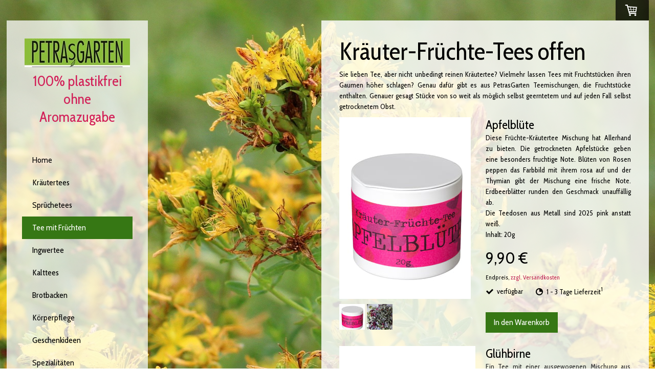

--- FILE ---
content_type: text/html; charset=UTF-8
request_url: https://www.petrasgarten.at/fr%C3%BCchtetees/
body_size: 18461
content:
<!DOCTYPE html>
<html lang="de-DE"><head>
    <meta charset="utf-8"/>
    <link rel="dns-prefetch preconnect" href="https://u.jimcdn.com/" crossorigin="anonymous"/>
<link rel="dns-prefetch preconnect" href="https://assets.jimstatic.com/" crossorigin="anonymous"/>
<link rel="dns-prefetch preconnect" href="https://image.jimcdn.com" crossorigin="anonymous"/>
<link rel="dns-prefetch preconnect" href="https://fonts.jimstatic.com" crossorigin="anonymous"/>
<meta name="viewport" content="width=device-width, initial-scale=1"/>
<meta http-equiv="X-UA-Compatible" content="IE=edge"/>
<meta name="description" content="PetrasGarten steht nicht nur für Kräutertees, sondern auch für Früchte-Kräuter Tees. Hierbei geben selbst getrocknete Früchte den Tees eine besondere Note."/>
<meta name="robots" content="index, follow, archive"/>
<meta property="st:section" content="PetrasGarten steht nicht nur für Kräutertees, sondern auch für Früchte-Kräuter Tees. Hierbei geben selbst getrocknete Früchte den Tees eine besondere Note."/>
<meta name="generator" content="Jimdo Creator"/>
<meta name="twitter:title" content="Tee mit Früchten"/>
<meta name="twitter:description" content="PetrasGarten steht nicht nur für Kräutertees, sondern auch für Früchte-Kräuter Tees. Hierbei geben selbst getrocknete Früchte den Tees eine besondere Note."/>
<meta name="twitter:card" content="summary_large_image"/>
<meta property="og:url" content="http://www.petrasgarten.at/früchtetees/"/>
<meta property="og:title" content="Tee mit Früchten"/>
<meta property="og:description" content="PetrasGarten steht nicht nur für Kräutertees, sondern auch für Früchte-Kräuter Tees. Hierbei geben selbst getrocknete Früchte den Tees eine besondere Note."/>
<meta property="og:type" content="website"/>
<meta property="og:locale" content="de_DE"/>
<meta property="og:site_name" content="Tees und Spezialitäten aus PetrasGarten"/>
<meta name="twitter:image" content="https://image.jimcdn.com/cdn-cgi/image//app/cms/storage/image/path/s81724249f8cc550a/backgroundarea/idf7381f454dac065/version/1582892171/image.jpg"/>
<meta property="og:image" content="https://image.jimcdn.com/cdn-cgi/image//app/cms/storage/image/path/s81724249f8cc550a/backgroundarea/idf7381f454dac065/version/1582892171/image.jpg"/>
<meta property="og:image:width" content="2000"/>
<meta property="og:image:height" content="1500"/>
<meta property="og:image:secure_url" content="https://image.jimcdn.com/cdn-cgi/image//app/cms/storage/image/path/s81724249f8cc550a/backgroundarea/idf7381f454dac065/version/1582892171/image.jpg"/><title>Tee mit Früchten - Tees und Spezialitäten aus PetrasGarten</title>
<link rel="icon" type="image/png" href="[data-uri]"/>
    <link rel="alternate" type="application/rss+xml" title="Blog" href="https://www.petrasgarten.at/rss/blog"/>    
<link rel="canonical" href="https://www.petrasgarten.at/früchtetees/"/>

        <script src="https://assets.jimstatic.com/ckies.js.7c38a5f4f8d944ade39b.js"></script>

        <script src="https://assets.jimstatic.com/cookieControl.js.b05bf5f4339fa83b8e79.js"></script>
    <script>window.CookieControlSet.setToNormal();</script>

    <style>html,body{margin:0}.hidden{display:none}.n{padding:5px}#cc-website-title a {text-decoration: none}.cc-m-image-align-1{text-align:left}.cc-m-image-align-2{text-align:right}.cc-m-image-align-3{text-align:center}</style>

        <link href="https://u.jimcdn.com/cms/o/s81724249f8cc550a/layout/dm_13d571835329122791650263a40117f6/css/layout.css?t=1585595980" rel="stylesheet" type="text/css" id="jimdo_layout_css"/>
<script>     /* <![CDATA[ */     /*!  loadCss [c]2014 @scottjehl, Filament Group, Inc.  Licensed MIT */     window.loadCSS = window.loadCss = function(e,n,t){var r,l=window.document,a=l.createElement("link");if(n)r=n;else{var i=(l.body||l.getElementsByTagName("head")[0]).childNodes;r=i[i.length-1]}var o=l.styleSheets;a.rel="stylesheet",a.href=e,a.media="only x",r.parentNode.insertBefore(a,n?r:r.nextSibling);var d=function(e){for(var n=a.href,t=o.length;t--;)if(o[t].href===n)return e.call(a);setTimeout(function(){d(e)})};return a.onloadcssdefined=d,d(function(){a.media=t||"all"}),a};     window.onloadCSS = function(n,o){n.onload=function(){n.onload=null,o&&o.call(n)},"isApplicationInstalled"in navigator&&"onloadcssdefined"in n&&n.onloadcssdefined(o)}     /* ]]> */ </script>     <script>
// <![CDATA[
onloadCSS(loadCss('https://assets.jimstatic.com/web.css.cba479cb7ca5b5a1cac2a1ff8a34b9db.css') , function() {
    this.id = 'jimdo_web_css';
});
// ]]>
</script>
<link href="https://assets.jimstatic.com/web.css.cba479cb7ca5b5a1cac2a1ff8a34b9db.css" rel="preload" as="style"/>
<noscript>
<link href="https://assets.jimstatic.com/web.css.cba479cb7ca5b5a1cac2a1ff8a34b9db.css" rel="stylesheet"/>
</noscript>
    <script>
    //<![CDATA[
        var jimdoData = {"isTestserver":false,"isLcJimdoCom":false,"isJimdoHelpCenter":false,"isProtectedPage":false,"cstok":"","cacheJsKey":"6872b02579dabafbb146fb8732c7f8989a7ce7a9","cacheCssKey":"6872b02579dabafbb146fb8732c7f8989a7ce7a9","cdnUrl":"https:\/\/assets.jimstatic.com\/","minUrl":"https:\/\/assets.jimstatic.com\/app\/cdn\/min\/file\/","authUrl":"https:\/\/a.jimdo.com\/","webPath":"https:\/\/www.petrasgarten.at\/","appUrl":"https:\/\/a.jimdo.com\/","cmsLanguage":"de_DE","isFreePackage":false,"mobile":false,"isDevkitTemplateUsed":true,"isTemplateResponsive":true,"websiteId":"s81724249f8cc550a","pageId":2281449128,"packageId":3,"shop":{"deliveryTimeTexts":{"1":"1 - 3 Tage Lieferzeit","2":"3 - 5 Tage Lieferzeit","3":"5 - 8 Tage Lieferzeit"},"checkoutButtonText":"Zur Kasse","isReady":true,"currencyFormat":{"pattern":"#,##0.00 \u00a4","convertedPattern":"#,##0.00 $","symbols":{"GROUPING_SEPARATOR":".","DECIMAL_SEPARATOR":",","CURRENCY_SYMBOL":"\u20ac"}},"currencyLocale":"de_DE"},"tr":{"gmap":{"searchNotFound":"Die angegebene Adresse konnte nicht gefunden werden.","routeNotFound":"Die Anfahrtsroute konnte nicht berechnet werden. M\u00f6gliche Gr\u00fcnde: Die Startadresse ist zu ungenau oder zu weit von der Zieladresse entfernt."},"shop":{"checkoutSubmit":{"next":"N\u00e4chster Schritt","wait":"Bitte warten"},"paypalError":"Da ist leider etwas schiefgelaufen. Bitte versuche es erneut!","cartBar":"Zum Warenkorb","maintenance":"Dieser Shop ist vor\u00fcbergehend leider nicht erreichbar. Bitte probieren Sie es sp\u00e4ter noch einmal.","addToCartOverlay":{"productInsertedText":"Der Artikel wurde dem Warenkorb hinzugef\u00fcgt.","continueShoppingText":"Weiter einkaufen","reloadPageText":"neu laden"},"notReadyText":"Dieser Shop ist noch nicht vollst\u00e4ndig eingerichtet.","numLeftText":"Mehr als {:num} Exemplare dieses Artikels sind z.Z. leider nicht verf\u00fcgbar.","oneLeftText":"Es ist leider nur noch ein Exemplar dieses Artikels verf\u00fcgbar."},"common":{"timeout":"Es ist ein Fehler aufgetreten. Die von dir ausgew\u00e4hlte Aktion wurde abgebrochen. Bitte versuche es in ein paar Minuten erneut."},"form":{"badRequest":"Es ist ein Fehler aufgetreten: Die Eingaben konnten leider nicht \u00fcbermittelt werden. Bitte versuche es sp\u00e4ter noch einmal!"}},"jQuery":"jimdoGen002","isJimdoMobileApp":false,"bgConfig":{"id":106102528,"type":"slideshow","options":{"fixed":true,"speed":1},"images":[{"id":7611757728,"url":"https:\/\/image.jimcdn.com\/cdn-cgi\/image\/\/app\/cms\/storage\/image\/path\/s81724249f8cc550a\/backgroundarea\/idf7381f454dac065\/version\/1582892171\/image.jpg","altText":""},{"id":7611757828,"url":"https:\/\/image.jimcdn.com\/cdn-cgi\/image\/\/app\/cms\/storage\/image\/path\/s81724249f8cc550a\/backgroundarea\/ia0763f59abaf8663\/version\/1582892171\/image.jpg","altText":""},{"id":7611757928,"url":"https:\/\/image.jimcdn.com\/cdn-cgi\/image\/\/app\/cms\/storage\/image\/path\/s81724249f8cc550a\/backgroundarea\/ic4c1a2fb20dd3837\/version\/1582892171\/image.jpg","altText":""},{"id":7611758928,"url":"https:\/\/image.jimcdn.com\/cdn-cgi\/image\/\/app\/cms\/storage\/image\/path\/s81724249f8cc550a\/backgroundarea\/i2212b79fae8d74b0\/version\/1582892330\/image.jpg","altText":""},{"id":7611761928,"url":"https:\/\/image.jimcdn.com\/cdn-cgi\/image\/\/app\/cms\/storage\/image\/path\/s81724249f8cc550a\/backgroundarea\/i5cdc7f8655b3decd\/version\/1582892616\/image.jpg","altText":""}]},"bgFullscreen":null,"responsiveBreakpointLandscape":767,"responsiveBreakpointPortrait":480,"copyableHeadlineLinks":false,"tocGeneration":false,"googlemapsConsoleKey":false,"loggingForAnalytics":false,"loggingForPredefinedPages":false,"isFacebookPixelIdEnabled":true,"userAccountId":"fd395cbc-a944-44ed-8d0c-cc6749345267"};
    // ]]>
</script>

     <script> (function(window) { 'use strict'; var regBuff = window.__regModuleBuffer = []; var regModuleBuffer = function() { var args = [].slice.call(arguments); regBuff.push(args); }; if (!window.regModule) { window.regModule = regModuleBuffer; } })(window); </script>
    <script src="https://assets.jimstatic.com/web.js.24f3cfbc36a645673411.js" async="true"></script>
    <script src="https://assets.jimstatic.com/at.js.62588d64be2115a866ce.js"></script>
<meta name="google-site-verification" content="9ATcHz-rHkb39JcvbBbFr4Mnyq84lJ3sAmJR9I7bC1s"/>
    <script type="text/javascript">
//<![CDATA[

if(window.CookieControl.isCookieAllowed("fb_analytics")) {
    !function(f,b,e,v,n,t,s){if(f.fbq)return;n=f.fbq=function(){n.callMethod?
    n.callMethod.apply(n,arguments):n.queue.push(arguments)};if(!f._fbq)f._fbq=n;
    n.push=n;n.loaded=!0;n.version='2.0';n.agent='pljimdo';n.queue=[];t=b.createElement(e);t.async=!0;
    t.src=v;s=b.getElementsByTagName(e)[0];s.parentNode.insertBefore(t,s)}(window,
    document,'script','https://connect.facebook.net/en_US/fbevents.js');
    fbq('init', '268558077322515');
    fbq('track', 'PageView');
}

//]]>
</script>
</head>

<body class="body cc-page j-has-shop j-m-gallery-styles j-m-video-styles j-m-hr-styles j-m-header-styles j-m-text-styles j-m-emotionheader-styles j-m-htmlCode-styles j-m-rss-styles j-m-form-styles j-m-table-styles j-m-textWithImage-styles j-m-downloadDocument-styles j-m-imageSubtitle-styles j-m-flickr-styles j-m-googlemaps-styles j-m-blogSelection-styles j-m-comment-styles j-m-jimdo-styles j-m-profile-styles j-m-guestbook-styles j-m-promotion-styles j-m-twitter-styles j-m-hgrid-styles j-m-shoppingcart-styles j-m-catalog-styles j-m-product-styles-disabled j-m-facebook-styles j-m-sharebuttons-styles j-m-formnew-styles-disabled j-m-callToAction-styles j-m-turbo-styles j-m-spacing-styles j-m-googleplus-styles j-m-dummy-styles j-m-search-styles j-m-booking-styles j-m-socialprofiles-styles j-footer-styles cc-pagemode-default cc-content-parent" id="page-2281449128">

<div id="cc-inner" class="cc-content-parent">

  <!-- _main.sass -->

  <!-- background-area -->
    <div background-area="" class="jtpl-background-area"></div>
  <!-- END background-area -->

  <input type="checkbox" id="jtpl-navigation__checkbox" class="jtpl-navigation__checkbox"/><div class="jtpl-main cc-content-parent">
    <div class="jtpl-main__inner layout-alignment cc-content-parent">

      <!-- _header.sass -->
      <header class="jtpl-header sidebar-options-box"><div class="jtpl-logo">
          <div id="cc-website-logo" class="cc-single-module-element"><div id="cc-m-11195930628" class="j-module n j-imageSubtitle"><div class="cc-m-image-container"><figure class="cc-imagewrapper cc-m-image-align-3">
<a href="https://www.petrasgarten.at/" target="_self"><img srcset="https://image.jimcdn.com/cdn-cgi/image/width=206%2Cheight=10000%2Cfit=contain%2Cformat=jpg%2C/app/cms/storage/image/path/s81724249f8cc550a/image/idaec1f91bd066784/version/1746290013/image.jpg 206w, https://image.jimcdn.com/cdn-cgi/image/width=320%2Cheight=10000%2Cfit=contain%2Cformat=jpg%2C/app/cms/storage/image/path/s81724249f8cc550a/image/idaec1f91bd066784/version/1746290013/image.jpg 320w, https://image.jimcdn.com/cdn-cgi/image//app/cms/storage/image/path/s81724249f8cc550a/image/idaec1f91bd066784/version/1746290013/image.jpg 329w" sizes="(min-width: 206px) 206px, 100vw" id="cc-m-imagesubtitle-image-11195930628" src="https://image.jimcdn.com/cdn-cgi/image/width=206%2Cheight=10000%2Cfit=contain%2Cformat=jpg%2C/app/cms/storage/image/path/s81724249f8cc550a/image/idaec1f91bd066784/version/1746290013/image.jpg" alt="Tees und Spezialitäten aus PetrasGarten" class="" data-src-width="329" data-src-height="90" data-src="https://image.jimcdn.com/cdn-cgi/image/width=206%2Cheight=10000%2Cfit=contain%2Cformat=jpg%2C/app/cms/storage/image/path/s81724249f8cc550a/image/idaec1f91bd066784/version/1746290013/image.jpg" data-image-id="7374364128"/></a>    

</figure>
</div>
<div class="cc-clear"></div>
<script id="cc-m-reg-11195930628">// <![CDATA[

    window.regModule("module_imageSubtitle", {"data":{"imageExists":true,"hyperlink":"","hyperlink_target":"_blank","hyperlinkAsString":"","pinterest":"0","id":11195930628,"widthEqualsContent":"1","resizeWidth":"206","resizeHeight":57},"id":11195930628});
// ]]>
</script></div></div>
        </div>
        <div class="jtpl-title">
          <div id="cc-website-title" class="cc-single-module-element"><div id="cc-m-11195930528" class="j-module n j-header"><a href="https://www.petrasgarten.at/"><span class="cc-within-single-module-element j-website-title-content" id="cc-m-header-11195930528">100% plastikfrei<br/>ohne Aromazugabe</span></a></div></div>
        </div>

        <!-- _navigation.sass -->
        <nav class="jtpl-navigation navigation-colors"><div data-container="navigation"><div class="j-nav-variant-nested"><ul class="cc-nav-level-0 j-nav-level-0"><li id="cc-nav-view-2224916728" class="jmd-nav__list-item-0"><a href="/" data-link-title="Home">Home</a></li><li id="cc-nav-view-2224916928" class="jmd-nav__list-item-0"><a href="/kräutertees/" data-link-title="Kräutertees">Kräutertees</a></li><li id="cc-nav-view-2224916828" class="jmd-nav__list-item-0"><a href="/mottotees/" data-link-title="Sprüchetees">Sprüchetees</a></li><li id="cc-nav-view-2281449128" class="jmd-nav__list-item-0 cc-nav-current j-nav-current jmd-nav__item--current"><a href="/früchtetees/" data-link-title="Tee mit Früchten" class="cc-nav-current j-nav-current jmd-nav__link--current">Tee mit Früchten</a></li><li id="cc-nav-view-2305141328" class="jmd-nav__list-item-0"><a href="/ingwertee/" data-link-title="Ingwertee">Ingwertee</a></li><li id="cc-nav-view-2281464728" class="jmd-nav__list-item-0"><a href="/kalttees/" data-link-title="Kalttees">Kalttees</a></li><li id="cc-nav-view-2268270828" class="jmd-nav__list-item-0"><a href="/brotbacken/" data-link-title="Brotbacken">Brotbacken</a></li><li id="cc-nav-view-2320936328" class="jmd-nav__list-item-0"><a href="/körperpflege/" data-link-title="Körperpflege">Körperpflege</a></li><li id="cc-nav-view-2282043728" class="jmd-nav__list-item-0"><a href="/geschenke-honig/" data-link-title="Geschenkideen">Geschenkideen</a></li><li id="cc-nav-view-2287839228" class="jmd-nav__list-item-0"><a href="/spezialitäten/" data-link-title="Spezialitäten">Spezialitäten</a></li><li id="cc-nav-view-2287208028" class="jmd-nav__list-item-0"><a href="/teekannen/" data-link-title="Teekannen">Teekannen</a></li><li id="cc-nav-view-2322871228" class="jmd-nav__list-item-0"><a href="/katzen/" data-link-title="Katzen">Katzen</a></li><li id="cc-nav-view-2322041528" class="jmd-nav__list-item-0"><a href="/räuchermischung/" data-link-title="Räuchermischung">Räuchermischung</a></li><li id="cc-nav-view-2225097028" class="jmd-nav__list-item-0"><a href="/qualität-fertigung/" data-link-title="Qualität">Qualität</a></li><li id="cc-nav-view-2224917028" class="jmd-nav__list-item-0"><a href="/über-mich/" data-link-title="Über mich">Über mich</a></li><li id="cc-nav-view-2275976228" class="jmd-nav__list-item-0 j-nav-has-children"><a href="/blog/" data-link-title="Blog">Blog</a><span data-navi-toggle="cc-nav-view-2275976228" class="jmd-nav__toggle-button"></span></li><li id="cc-nav-view-2224917128" class="jmd-nav__list-item-0"><a href="/kontakt/" data-link-title="Kontakt">Kontakt</a></li></ul></div></div>
        </nav><!-- END _navigation.sass --></header><!-- END _header.sass --><!-- _content.sass --><div class="jtpl-content cc-content-parent">
        <section class="jtpl-content__inner content-options cc-content-parent"><div id="content_area" data-container="content"><div id="content_start"></div>
        
        <div id="cc-matrix-3307861628"><div id="cc-m-11642564728" class="j-module n j-header "><h1 class="" id="cc-m-header-11642564728">Kräuter-Früchte-Tees offen</h1></div><div id="cc-m-11642564828" class="j-module n j-text "><p>
    Sie lieben Tee, aber nicht unbedingt reinen Kräutertee? Vielmehr lassen Tees mit Fruchtstücken ihren Gaumen höher schlagen? Genau dafür gibt es aus PetrasGarten Teemischungen, die Fruchtstücke
    enthalten. Genauer gesagt Stücke von so weit als möglich selbst geerntetem und auf jeden Fall selbst getrocknetem Obst.
</p></div><div id="cc-m-11642563728" class="j-module n j-hgrid ">    <div class="cc-m-hgrid-column last" style="width: 100%;">
        <div id="cc-matrix-3307861828"><div id="cc-m-11642563828" class="j-module n j-product ">

<div id="cc-m-product-11642563828" itemscope="" itemtype="http://schema.org/Product">

    <div class="hproduct">

         
        <div class="cc-shop-product-size-3">

            
<div class="cc-shop-product-img">
    
        <div class="cc-shop-product-img-confines">
                        <a id="cc-product-superzoom-11642563828" href="https://image.jimcdn.com/cdn-cgi/image/width=1820%2Cheight=1280%2Cfit=contain%2Cformat=jpg%2C/app/cms/storage/image/path/s81724249f8cc550a/image/i5deeed71d344274c/version/1578846664/image.jpg" class="cc-product-superzoom cc-no-clickable-arrow" rel="lightbox" data-href="https://image.jimcdn.com/cdn-cgi/image/width=1820%2Cheight=1280%2Cfit=contain%2Cformat=jpg%2C/app/cms/storage/image/path/s81724249f8cc550a/image/i5deeed71d344274c/version/1578846664/image.jpg" data-width="1182" data-height="1632">
                                <img class="cc-shop-product-main-image photo" srcset="                         https://image.jimcdn.com/cdn-cgi/image/width=266%2Cheight=355%2Cfit=contain%2Cformat=jpg%2C/app/cms/storage/image/path/s81724249f8cc550a/image/i5deeed71d344274c/version/1578846664/image.jpg 266w,                         https://image.jimcdn.com/cdn-cgi/image/width=532%2Cheight=710%2Cfit=contain%2Cformat=jpg%2C/app/cms/storage/image/path/s81724249f8cc550a/image/i5deeed71d344274c/version/1578846664/image.jpg 532w,                         https://image.jimcdn.com/cdn-cgi/image/width=375%2Cheight=640%2Cfit=contain%2Cformat=jpg%2C/app/cms/storage/image/path/s81724249f8cc550a/image/i5deeed71d344274c/version/1578846664/image.jpg 375w,                         https://image.jimcdn.com/cdn-cgi/image/width=750%2Cheight=1280%2Cfit=contain%2Cformat=jpg%2C/app/cms/storage/image/path/s81724249f8cc550a/image/i5deeed71d344274c/version/1578846664/image.jpg 750w                     " sizes="(max-width: 480px) 100vw, 266px" src="https://image.jimcdn.com/cdn-cgi/image/width=266%2Cheight=355%2Cfit=contain%2Cformat=jpg%2C/app/cms/storage/image/path/s81724249f8cc550a/image/i5deeed71d344274c/version/1578846664/image.jpg" alt="Apfelblüte" itemprop="image"/>
                        </a>
                    </div>

        <ul class="cc-shop-product-alternatives">
                                <li class="cc-shop-product-alternatives-active">
                        <span class="cc-shop-product-alternatives-arrow"></span>
                        <a href="javascript:;" data-action="changeMainImage" class="cc-shop-product-thumbnail cc-no-clickable-arrow" rel="lightbox" data-href="https://image.jimcdn.com/cdn-cgi/image/width=1820%2Cheight=1280%2Cfit=contain%2Cformat=jpg%2C/app/cms/storage/image/path/s81724249f8cc550a/image/i5deeed71d344274c/version/1578846664/image.jpg" data-params="https://image.jimcdn.com/cdn-cgi/image/width=266%2Cheight=355%2Cfit=contain%2Cformat=jpg%2C/app/cms/storage/image/path/s81724249f8cc550a/image/i5deeed71d344274c/version/1578846664/image.jpg,https://image.jimcdn.com/cdn-cgi/image/width=1820%2Cheight=1280%2Cfit=contain%2Cformat=jpg%2C/app/cms/storage/image/path/s81724249f8cc550a/image/i5deeed71d344274c/version/1578846664/image.jpg,1182,1632" data-height="1280" data-width="928">
                            <img src="https://image.jimcdn.com/cdn-cgi/image/width=50%2Cheight=50%2Cfit=crop%2Cformat=jpg%2C/app/cms/storage/image/path/s81724249f8cc550a/image/i5deeed71d344274c/version/1578846664/image.jpg" id="thumb_7607448628" alt="" width="50px" height="50px"/>
                        </a>
                    </li>
                                    <li>
                        <span class="cc-shop-product-alternatives-arrow"></span>
                        <a href="javascript:;" data-action="changeMainImage" class="cc-shop-product-thumbnail cc-no-clickable-arrow" rel="lightbox" data-href="https://image.jimcdn.com/cdn-cgi/image/width=1820%2Cheight=1280%2Cfit=contain%2Cformat=jpg%2C/app/cms/storage/image/path/s81724249f8cc550a/image/i4355b00a1ac86609/version/1578846664/image.jpg" data-params="https://image.jimcdn.com/cdn-cgi/image/width=266%2Cheight=355%2Cfit=contain%2Cformat=jpg%2C/app/cms/storage/image/path/s81724249f8cc550a/image/i4355b00a1ac86609/version/1578846664/image.jpg,https://image.jimcdn.com/cdn-cgi/image/width=1820%2Cheight=1280%2Cfit=contain%2Cformat=jpg%2C/app/cms/storage/image/path/s81724249f8cc550a/image/i4355b00a1ac86609/version/1578846664/image.jpg,1488,1984" data-height="1280" data-width="960">
                            <img src="https://image.jimcdn.com/cdn-cgi/image/width=50%2Cheight=50%2Cfit=crop%2Cformat=jpg%2C/app/cms/storage/image/path/s81724249f8cc550a/image/i4355b00a1ac86609/version/1578846664/image.jpg" id="thumb_7539031628" alt="" width="50px" height="50px"/>
                        </a>
                    </li>
                                    </ul>
    
    </div>

            <div class="cc-shop-product-desc" id="product-desc-11642563828">

                <h4 class="fn" itemprop="name">Apfelblüte</h4>
                <div id="cc-shop-product-desc-text-11642563828" class="description" itemprop="description">
    <p>
    Diese Früchte-Kräutertee Mischung hat Allerhand zu bieten. Die getrockneten Apfelstücke geben eine besonders fruchtige Note. Blüten von Rosen peppen das Farbbild mit ihrem rosa auf und der
    Thymian gibt der Mischung eine frische Note. Erdbeerblätter runden den Geschmack unauffällig ab. 
</p>

<p>
    Die Teedosen aus Metall sind 2025 pink anstatt weiß.
</p>

<p>
    Inhalt: 20g
</p></div>
                <div id="cc-shop-product-short-desc-text-11642563828" class="cc-shop-product-short-desc">
    Apfelblüte - Früchte-Kräuter-Tee</div>



                

                
<div class="product-price cc-shop-product-price" itemprop="offers" itemscope="" itemtype="http://schema.org/Offer">

    <div style="display:none;" class="cc-shop-product-price-item cc-shop-product-price-old">
        <del class="cc-shop-old-price-value">
                     </del>
        <sup style="display: none;" class="cc-shop-old-price-info">
                    </sup>
    </div>

    <p class="cc-shop-product-price-item cc-shop-product-price-current cc-shop-price cc-shop-price-value" itemprop="price" content="9.9">
        9,90 €    </p>
    
<div class="cc-shop-product-basic-price-container" style="display:none;">
    <span class="cc-shop-product-basic-price">0,00 €</span> / <span class="cc-shop-product-basic-price-unit"></span>
</div>


    <meta itemprop="priceCurrency" content="EUR"/>
    <meta itemprop="availability" content="InStock"/>
    <span itemprop="inventoryLevel" itemscope="" itemtype="http://schema.org/QuantitativeValue">
        <meta itemprop="value" content="5"/>
    </span>
    <meta itemprop="url" content="https://www.petrasgarten.at//app/module/webproduct/goto/m/mc2ba593b7d400afe"/>
</div>

                
    <div class="cc-product-infolink j-product__info__link">
        <p class="cc-product-tax-and-shipping-info">
            Endpreis, <a rel="nofollow" href="/j/shop/info/m/?productId=mc2ba593b7d400afe" class="cc-no-clickable-arrow">zzgl. Versandkosten</a>        </p>
        <p class="j-product__info__free-shipping-countries hide">
            Versandkostenfrei in folgende Länder:
            <span class="cc-product-free-shipping-countries-prefix">
                            </span>
                        <span class="cc-product-free-shipping-countries-suffix-wrapper hide">
                <span class="cc-product-free-shipping-countries-suffix">
                                                        </span>
                <a href="javascript:;" class="cc-product-free-shipping-countries-toggle-button" data-action="toggleFreeShippingCountries">
                    <span class="cc-product-free-shipping-countries-toggle-button-more">Mehr anzeigen</span>
                    <span class="cc-product-free-shipping-countries-toggle-button-less">Weniger anzeigen</span>
                </a>
            </span>
        </p>
    </div>

<ul class="cc-shop-product-availability j-product-details">
    
                            <li class="cc-shop-product-pool j-product-pool j-product-pool-status-1 cc-shop-product-pool-variant-1">
            verfügbar        </li>
                            <li class="cc-product-delivery-time-info j-product-delivery-time cc-delivery-time-variant-1 j-product-delivery-time-status-1">
            1 - 3 Tage Lieferzeit<sup>1</sup>        </li>
    </ul>

                
<button class="cc-shop-addtocard cc-no-clickable-arrow" data-action="addToCart">
    <span class="cc-shop-addtocard-text">
      In den Warenkorb    </span>
</button>

            </div><!-- end of div.cc-shop-product-desc -->
        </div><!-- end of div.cc-shop-product-size-2 -->
    </div><!-- end of div.hproduct -->
</div><!-- end of div#cc-m-product-6356026884 -->
<script id="cc-m-reg-11642563828">// <![CDATA[

    window.regModule("module_product", {"variant":"default","moduleId":11642563828,"selector":"#cc-m-product-11642563828","superzoom":true,"hasVariants":false,"multiUpload":true,"mainImageHeight":355,"productId":"qe1aa97f567a251bd","hash":"hashv1-7db7c4fc4bc41bcadae67a82c3c1dbb2fa518c81","id":11642563828});
// ]]>
</script></div><div id="cc-m-11741950128" class="j-module n j-product ">

<div id="cc-m-product-11741950128" itemscope="" itemtype="http://schema.org/Product">

    <div class="hproduct">

         
        <div class="cc-shop-product-size-3">

            
<div class="cc-shop-product-img">
    
        <div class="cc-shop-product-img-confines">
                        <a id="cc-product-superzoom-11741950128" href="https://image.jimcdn.com/cdn-cgi/image/width=1820%2Cheight=1280%2Cfit=contain%2Cformat=jpg%2C/app/cms/storage/image/path/s81724249f8cc550a/image/i6c5b382b8f8eb7d2/version/1583004528/image.jpg" class="cc-product-superzoom cc-no-clickable-arrow" rel="lightbox" data-href="https://image.jimcdn.com/cdn-cgi/image/width=1820%2Cheight=1280%2Cfit=contain%2Cformat=jpg%2C/app/cms/storage/image/path/s81724249f8cc550a/image/i6c5b382b8f8eb7d2/version/1583004528/image.jpg" data-width="1638" data-height="2155">
                                <img class="cc-shop-product-main-image photo" srcset="                         https://image.jimcdn.com/cdn-cgi/image/width=266%2Cheight=355%2Cfit=contain%2Cformat=jpg%2C/app/cms/storage/image/path/s81724249f8cc550a/image/i6c5b382b8f8eb7d2/version/1583004528/image.jpg 266w,                         https://image.jimcdn.com/cdn-cgi/image/width=532%2Cheight=710%2Cfit=contain%2Cformat=jpg%2C/app/cms/storage/image/path/s81724249f8cc550a/image/i6c5b382b8f8eb7d2/version/1583004528/image.jpg 532w,                         https://image.jimcdn.com/cdn-cgi/image/width=375%2Cheight=640%2Cfit=contain%2Cformat=jpg%2C/app/cms/storage/image/path/s81724249f8cc550a/image/i6c5b382b8f8eb7d2/version/1583004528/image.jpg 375w,                         https://image.jimcdn.com/cdn-cgi/image/width=750%2Cheight=1280%2Cfit=contain%2Cformat=jpg%2C/app/cms/storage/image/path/s81724249f8cc550a/image/i6c5b382b8f8eb7d2/version/1583004528/image.jpg 750w                     " sizes="(max-width: 480px) 100vw, 266px" src="https://image.jimcdn.com/cdn-cgi/image/width=266%2Cheight=355%2Cfit=contain%2Cformat=jpg%2C/app/cms/storage/image/path/s81724249f8cc550a/image/i6c5b382b8f8eb7d2/version/1583004528/image.jpg" alt="Glühbirne" itemprop="image"/>
                        </a>
                    </div>

        <ul class="cc-shop-product-alternatives">
                    </ul>
    
    </div>

            <div class="cc-shop-product-desc" id="product-desc-11741950128">

                <h4 class="fn" itemprop="name">Glühbirne</h4>
                <div id="cc-shop-product-desc-text-11741950128" class="description" itemprop="description">
    <p style="color: #2e2e2e;">
    Ein Tee mit einer ausgewogenen Mischung aus Obststücken und Kräutern: Birnenstücke liefern den Fruchtgeschmack. Hollerblüten verleihen der Mischung ihre frühsommerliche Note. Und auch
    Rosenblätter, Erdbeerblätter und Frauenmantel haben ihren Weg in dies Mischung gefunden.  Bio-Zitronenstücke runden den Kräuter-Früchte-Tee fein ab. 
</p>

<p style="color: #2e2e2e;">
    Die Metalldosen sind 2025 pink anstatt weiß.
</p>

<p style="color: #2e2e2e;">
    Inhalt: ca. 20g
</p></div>
                <div id="cc-shop-product-short-desc-text-11741950128" class="cc-shop-product-short-desc">
    </div>



                

                
<div class="product-price cc-shop-product-price" itemprop="offers" itemscope="" itemtype="http://schema.org/Offer">

    <div style="display:none;" class="cc-shop-product-price-item cc-shop-product-price-old">
        <del class="cc-shop-old-price-value">
                     </del>
        <sup style="display: none;" class="cc-shop-old-price-info">
                    </sup>
    </div>

    <p class="cc-shop-product-price-item cc-shop-product-price-current cc-shop-price cc-shop-price-value" itemprop="price" content="9.9">
        9,90 €    </p>
    
<div class="cc-shop-product-basic-price-container" style="display:none;">
    <span class="cc-shop-product-basic-price">0,00 €</span> / <span class="cc-shop-product-basic-price-unit"></span>
</div>


    <meta itemprop="priceCurrency" content="EUR"/>
    <meta itemprop="availability" content="InStock"/>
    <span itemprop="inventoryLevel" itemscope="" itemtype="http://schema.org/QuantitativeValue">
        <meta itemprop="value" content="Infinity"/>
    </span>
    <meta itemprop="url" content="https://www.petrasgarten.at//app/module/webproduct/goto/m/m1b10c0d8b9ede99f"/>
</div>

                
    <div class="cc-product-infolink j-product__info__link">
        <p class="cc-product-tax-and-shipping-info">
            Endpreis, <a rel="nofollow" href="/j/shop/info/m/?productId=m1b10c0d8b9ede99f" class="cc-no-clickable-arrow">zzgl. Versandkosten</a>        </p>
        <p class="j-product__info__free-shipping-countries hide">
            Versandkostenfrei in folgende Länder:
            <span class="cc-product-free-shipping-countries-prefix">
                            </span>
                        <span class="cc-product-free-shipping-countries-suffix-wrapper hide">
                <span class="cc-product-free-shipping-countries-suffix">
                                                        </span>
                <a href="javascript:;" class="cc-product-free-shipping-countries-toggle-button" data-action="toggleFreeShippingCountries">
                    <span class="cc-product-free-shipping-countries-toggle-button-more">Mehr anzeigen</span>
                    <span class="cc-product-free-shipping-countries-toggle-button-less">Weniger anzeigen</span>
                </a>
            </span>
        </p>
    </div>

<ul class="cc-shop-product-availability j-product-details">
    
                            <li class="cc-shop-product-pool j-product-pool j-product-pool-status-1 cc-shop-product-pool-variant-1">
            verfügbar        </li>
                            <li class="cc-product-delivery-time-info j-product-delivery-time cc-delivery-time-variant-1 j-product-delivery-time-status-1">
            1 - 3 Tage Lieferzeit<sup>1</sup>        </li>
    </ul>

                
<button class="cc-shop-addtocard cc-no-clickable-arrow" data-action="addToCart">
    <span class="cc-shop-addtocard-text">
      In den Warenkorb    </span>
</button>

            </div><!-- end of div.cc-shop-product-desc -->
        </div><!-- end of div.cc-shop-product-size-2 -->
    </div><!-- end of div.hproduct -->
</div><!-- end of div#cc-m-product-6356026884 -->
<script id="cc-m-reg-11741950128">// <![CDATA[

    window.regModule("module_product", {"variant":"default","moduleId":11741950128,"selector":"#cc-m-product-11741950128","superzoom":true,"hasVariants":false,"multiUpload":true,"mainImageHeight":355,"productId":"qe922e4d0b885c3ac","hash":"hashv1-28855f1f92a9b0fd2b49f1bdf2579385d054f658","id":11741950128});
// ]]>
</script></div></div>    </div>
    
<div class="cc-m-hgrid-overlay" data-display="cms-only"></div>

<br class="cc-clear"/>

</div><div id="cc-m-11672650428" class="j-module n j-hr ">    <hr/>
</div><div id="cc-m-11672648228" class="j-module n j-header "><h1 class="" id="cc-m-header-11672648228">Kräuter-Früchte-Tees im Teebeutel</h1></div><div id="cc-m-11672648528" class="j-module n j-text "><p>
    Einige ausgewählte Kräutermischungen werden von mir mit selbst geernteten und selbst getrockneten Fruchtstücken verfeinert, um ihnen eine ganz besondere, leicht fruchtige Note zu verleihen
</p></div><div id="cc-m-11672648428" class="j-module n j-hgrid ">    <div class="cc-m-hgrid-column last" style="width: 100%;">
        <div id="cc-matrix-3317661728"><div id="cc-m-11741951828" class="j-module n j-product ">

<div id="cc-m-product-11741951828" itemscope="" itemtype="http://schema.org/Product">

    <div class="hproduct">

         
        <div class="cc-shop-product-size-3">

            
<div class="cc-shop-product-img">
    
        <div class="cc-shop-product-img-confines">
                        <a id="cc-product-superzoom-11741951828" href="https://image.jimcdn.com/cdn-cgi/image//app/cms/storage/image/path/s81724249f8cc550a/image/i32000b056523a90a/version/1583007954/image.jpg" class="cc-product-superzoom cc-no-clickable-arrow" rel="lightbox" data-href="https://image.jimcdn.com/cdn-cgi/image//app/cms/storage/image/path/s81724249f8cc550a/image/i32000b056523a90a/version/1583007954/image.jpg" data-width="765" data-height="1147">
                                <img class="cc-shop-product-main-image photo" srcset="                         https://image.jimcdn.com/cdn-cgi/image/width=266%2Cheight=355%2Cfit=contain%2Cformat=jpg%2C/app/cms/storage/image/path/s81724249f8cc550a/image/i32000b056523a90a/version/1583007954/image.jpg 266w,                         https://image.jimcdn.com/cdn-cgi/image/width=532%2Cheight=710%2Cfit=contain%2Cformat=jpg%2C/app/cms/storage/image/path/s81724249f8cc550a/image/i32000b056523a90a/version/1583007954/image.jpg 532w,                         https://image.jimcdn.com/cdn-cgi/image/width=375%2Cheight=640%2Cfit=contain%2Cformat=jpg%2C/app/cms/storage/image/path/s81724249f8cc550a/image/i32000b056523a90a/version/1583007954/image.jpg 375w,                         https://image.jimcdn.com/cdn-cgi/image/width=750%2Cheight=1280%2Cfit=contain%2Cformat=jpg%2C/app/cms/storage/image/path/s81724249f8cc550a/image/i32000b056523a90a/version/1583007954/image.jpg 750w                     " sizes="(max-width: 480px) 100vw, 266px" src="https://image.jimcdn.com/cdn-cgi/image/width=266%2Cheight=355%2Cfit=contain%2Cformat=jpg%2C/app/cms/storage/image/path/s81724249f8cc550a/image/i32000b056523a90a/version/1583007954/image.jpg" alt="Schneejuhee" itemprop="image"/>
                        </a>
                    </div>

        <ul class="cc-shop-product-alternatives">
                    </ul>
    
    </div>

            <div class="cc-shop-product-desc" id="product-desc-11741951828">

                <h4 class="fn" itemprop="name">Schneejuhee</h4>
                <div id="cc-shop-product-desc-text-11741951828" class="description" itemprop="description">
    <p>
    Endlich ist er da der Schnee - juhee! Was gibt es schöneres als eine gute, natürliche Tasse Tee - egal ob vor oder nach dem Schnee-Erlebnis. Die "Schnee"-Mischung setzt sich zusammen aus
    Pfefferminze, Zitronenmelisse, Frauenmantel, Himbeerblätter aus PetrasGarten. Verfeinert wird diese Kräutermischung mit selbstgetrockneten Apfelstücken und Zimt. Der Tee ist im
    Einkammer-Teebeutel abgefüllt und sollte ca. 8 Minuten ziehen.
</p>

<p>
    Inhalt: 8 Teebeutel
</p></div>
                <div id="cc-shop-product-short-desc-text-11741951828" class="cc-shop-product-short-desc">
    </div>



                

                
<div class="product-price cc-shop-product-price" itemprop="offers" itemscope="" itemtype="http://schema.org/Offer">

    <div style="display:none;" class="cc-shop-product-price-item cc-shop-product-price-old">
        <del class="cc-shop-old-price-value">
                     </del>
        <sup style="display: none;" class="cc-shop-old-price-info">
                    </sup>
    </div>

    <p class="cc-shop-product-price-item cc-shop-product-price-current cc-shop-price cc-shop-price-value" itemprop="price" content="10.9">
        10,90 €    </p>
    
<div class="cc-shop-product-basic-price-container" style="display:none;">
    <span class="cc-shop-product-basic-price">0,00 €</span> / <span class="cc-shop-product-basic-price-unit"></span>
</div>


    <meta itemprop="priceCurrency" content="EUR"/>
    <meta itemprop="availability" content="InStock"/>
    <span itemprop="inventoryLevel" itemscope="" itemtype="http://schema.org/QuantitativeValue">
        <meta itemprop="value" content="10"/>
    </span>
    <meta itemprop="url" content="https://www.petrasgarten.at//app/module/webproduct/goto/m/m6f7129995e27d303"/>
</div>

                
    <div class="cc-product-infolink j-product__info__link">
        <p class="cc-product-tax-and-shipping-info">
            Endpreis, <a rel="nofollow" href="/j/shop/info/m/?productId=m6f7129995e27d303" class="cc-no-clickable-arrow">zzgl. Versandkosten</a>        </p>
        <p class="j-product__info__free-shipping-countries hide">
            Versandkostenfrei in folgende Länder:
            <span class="cc-product-free-shipping-countries-prefix">
                            </span>
                        <span class="cc-product-free-shipping-countries-suffix-wrapper hide">
                <span class="cc-product-free-shipping-countries-suffix">
                                                        </span>
                <a href="javascript:;" class="cc-product-free-shipping-countries-toggle-button" data-action="toggleFreeShippingCountries">
                    <span class="cc-product-free-shipping-countries-toggle-button-more">Mehr anzeigen</span>
                    <span class="cc-product-free-shipping-countries-toggle-button-less">Weniger anzeigen</span>
                </a>
            </span>
        </p>
    </div>

<ul class="cc-shop-product-availability j-product-details">
    
                            <li class="cc-shop-product-pool j-product-pool j-product-pool-status-1 cc-shop-product-pool-variant-1">
            verfügbar        </li>
                            <li class="cc-product-delivery-time-info j-product-delivery-time cc-delivery-time-variant-1 j-product-delivery-time-status-1">
            1 - 3 Tage Lieferzeit<sup>1</sup>        </li>
    </ul>

                
<button class="cc-shop-addtocard cc-no-clickable-arrow" data-action="addToCart">
    <span class="cc-shop-addtocard-text">
      In den Warenkorb    </span>
</button>

            </div><!-- end of div.cc-shop-product-desc -->
        </div><!-- end of div.cc-shop-product-size-2 -->
    </div><!-- end of div.hproduct -->
</div><!-- end of div#cc-m-product-6356026884 -->
<script id="cc-m-reg-11741951828">// <![CDATA[

    window.regModule("module_product", {"variant":"default","moduleId":11741951828,"selector":"#cc-m-product-11741951828","superzoom":true,"hasVariants":false,"multiUpload":true,"mainImageHeight":355,"productId":"qddb27e12056f9307","hash":"hashv1-24ceede4fce7125540438003020afc00ab1d8473","id":11741951828});
// ]]>
</script></div><div id="cc-m-11977613128" class="j-module n j-hr ">    <hr/>
</div><div id="cc-m-11672651528" class="j-module n j-product ">

<div id="cc-m-product-11672651528" itemscope="" itemtype="http://schema.org/Product">

    <div class="hproduct">

         
        <div class="cc-shop-product-size-3">

            
<div class="cc-shop-product-img">
    
        <div class="cc-shop-product-img-confines">
                        <a id="cc-product-superzoom-11672651528" href="https://image.jimcdn.com/cdn-cgi/image//app/cms/storage/image/path/s81724249f8cc550a/image/i7f3d9b8dfd766ce8/version/1546375543/image.jpg" class="cc-product-superzoom cc-no-clickable-arrow" rel="lightbox" data-href="https://image.jimcdn.com/cdn-cgi/image//app/cms/storage/image/path/s81724249f8cc550a/image/i7f3d9b8dfd766ce8/version/1546375543/image.jpg" data-width="798" data-height="1197">
                                <img class="cc-shop-product-main-image photo" srcset="                         https://image.jimcdn.com/cdn-cgi/image/width=266%2Cheight=355%2Cfit=contain%2Cformat=jpg%2C/app/cms/storage/image/path/s81724249f8cc550a/image/i7f3d9b8dfd766ce8/version/1546375543/image.jpg 266w,                         https://image.jimcdn.com/cdn-cgi/image/width=532%2Cheight=710%2Cfit=contain%2Cformat=jpg%2C/app/cms/storage/image/path/s81724249f8cc550a/image/i7f3d9b8dfd766ce8/version/1546375543/image.jpg 532w,                         https://image.jimcdn.com/cdn-cgi/image/width=375%2Cheight=640%2Cfit=contain%2Cformat=jpg%2C/app/cms/storage/image/path/s81724249f8cc550a/image/i7f3d9b8dfd766ce8/version/1546375543/image.jpg 375w,                         https://image.jimcdn.com/cdn-cgi/image/width=750%2Cheight=1280%2Cfit=contain%2Cformat=jpg%2C/app/cms/storage/image/path/s81724249f8cc550a/image/i7f3d9b8dfd766ce8/version/1546375543/image.jpg 750w                     " sizes="(max-width: 480px) 100vw, 266px" src="https://image.jimcdn.com/cdn-cgi/image/width=266%2Cheight=355%2Cfit=contain%2Cformat=jpg%2C/app/cms/storage/image/path/s81724249f8cc550a/image/i7f3d9b8dfd766ce8/version/1546375543/image.jpg" alt="Christkindl" itemprop="image"/>
                        </a>
                    </div>

        <ul class="cc-shop-product-alternatives">
                    </ul>
    
    </div>

            <div class="cc-shop-product-desc" id="product-desc-11672651528">

                <h4 class="fn" itemprop="name">Christkindl</h4>
                <div id="cc-shop-product-desc-text-11672651528" class="description" itemprop="description">
    <p>
    Für meine Christkindl-Mischung finden Ananasminze, Thymian, Ringelblumenblüten, Himbeerblätter und Malvenblüten aus meinem Garten ihren Weg in den Teebeutel. Verfeinert wird diese Kräutermischung
    mit selbstgetrockneten Birnenstücken und Zimt. Lassen Sie sich von dieser weihnachtlichen Mischung verzaubern und einstimmen auf diese besondere Zeit im Jahr. Der Tee ist - wie von PetrasGarten
    gewohnt - nicht aromatisiert.<br/>
    Der Tee ist im Einkammer-Teebeutel abgefüllt und sollte ca. 8 Minuten ziehen.<br/>
    Inhalt: 8 Teebeutel
</p></div>
                <div id="cc-shop-product-short-desc-text-11672651528" class="cc-shop-product-short-desc">
    Kräutertee mit Fruchtstücken - Christkindl</div>



                

                
<div class="product-price cc-shop-product-price" itemprop="offers" itemscope="" itemtype="http://schema.org/Offer">

    <div style="display:none;" class="cc-shop-product-price-item cc-shop-product-price-old">
        <del class="cc-shop-old-price-value">
                     </del>
        <sup style="display: none;" class="cc-shop-old-price-info">
                    </sup>
    </div>

    <p class="cc-shop-product-price-item cc-shop-product-price-current cc-shop-price cc-shop-price-value" itemprop="price" content="10.9">
        10,90 €    </p>
    
<div class="cc-shop-product-basic-price-container" style="display:none;">
    <span class="cc-shop-product-basic-price">0,00 €</span> / <span class="cc-shop-product-basic-price-unit"></span>
</div>


    <meta itemprop="priceCurrency" content="EUR"/>
    <meta itemprop="availability" content="InStock"/>
    <span itemprop="inventoryLevel" itemscope="" itemtype="http://schema.org/QuantitativeValue">
        <meta itemprop="value" content="10"/>
    </span>
    <meta itemprop="url" content="https://www.petrasgarten.at//app/module/webproduct/goto/m/m1ec38d6e8171ee1e"/>
</div>

                
    <div class="cc-product-infolink j-product__info__link">
        <p class="cc-product-tax-and-shipping-info">
            Endpreis, <a rel="nofollow" href="/j/shop/info/m/?productId=m1ec38d6e8171ee1e" class="cc-no-clickable-arrow">zzgl. Versandkosten</a>        </p>
        <p class="j-product__info__free-shipping-countries hide">
            Versandkostenfrei in folgende Länder:
            <span class="cc-product-free-shipping-countries-prefix">
                            </span>
                        <span class="cc-product-free-shipping-countries-suffix-wrapper hide">
                <span class="cc-product-free-shipping-countries-suffix">
                                                        </span>
                <a href="javascript:;" class="cc-product-free-shipping-countries-toggle-button" data-action="toggleFreeShippingCountries">
                    <span class="cc-product-free-shipping-countries-toggle-button-more">Mehr anzeigen</span>
                    <span class="cc-product-free-shipping-countries-toggle-button-less">Weniger anzeigen</span>
                </a>
            </span>
        </p>
    </div>

<ul class="cc-shop-product-availability j-product-details">
    
                            <li class="cc-shop-product-pool j-product-pool j-product-pool-status-1 cc-shop-product-pool-variant-1">
            verfügbar        </li>
                            <li class="cc-product-delivery-time-info j-product-delivery-time cc-delivery-time-variant-1 j-product-delivery-time-status-1">
            1 - 3 Tage Lieferzeit<sup>1</sup>        </li>
    </ul>

                
<button class="cc-shop-addtocard cc-no-clickable-arrow" data-action="addToCart">
    <span class="cc-shop-addtocard-text">
      In den Warenkorb    </span>
</button>

            </div><!-- end of div.cc-shop-product-desc -->
        </div><!-- end of div.cc-shop-product-size-2 -->
    </div><!-- end of div.hproduct -->
</div><!-- end of div#cc-m-product-6356026884 -->
<script id="cc-m-reg-11672651528">// <![CDATA[

    window.regModule("module_product", {"variant":"default","moduleId":11672651528,"selector":"#cc-m-product-11672651528","superzoom":true,"hasVariants":false,"multiUpload":true,"mainImageHeight":355,"productId":"qa34d71b202d1d10a","hash":"hashv1-d879332e8bc55e592e5635a5b296a7f2cfc413ef","id":11672651528});
// ]]>
</script></div><div id="cc-m-11859882928" class="j-module n j-hr ">    <hr/>
</div><div id="cc-m-11741951728" class="j-module n j-product ">

<div id="cc-m-product-11741951728" itemscope="" itemtype="http://schema.org/Product">

    <div class="hproduct">

         
        <div class="cc-shop-product-size-3">

            
<div class="cc-shop-product-img">
    
        <div class="cc-shop-product-img-confines">
                        <a id="cc-product-superzoom-11741951728" href="https://image.jimcdn.com/cdn-cgi/image//app/cms/storage/image/path/s81724249f8cc550a/image/if70c5f7d7999482f/version/1583007414/image.jpg" class="cc-product-superzoom cc-no-clickable-arrow" rel="lightbox" data-href="https://image.jimcdn.com/cdn-cgi/image//app/cms/storage/image/path/s81724249f8cc550a/image/if70c5f7d7999482f/version/1583007414/image.jpg" data-width="780" data-height="1170">
                                <img class="cc-shop-product-main-image photo" srcset="                         https://image.jimcdn.com/cdn-cgi/image/width=266%2Cheight=355%2Cfit=contain%2Cformat=jpg%2C/app/cms/storage/image/path/s81724249f8cc550a/image/if70c5f7d7999482f/version/1583007414/image.jpg 266w,                         https://image.jimcdn.com/cdn-cgi/image/width=532%2Cheight=710%2Cfit=contain%2Cformat=jpg%2C/app/cms/storage/image/path/s81724249f8cc550a/image/if70c5f7d7999482f/version/1583007414/image.jpg 532w,                         https://image.jimcdn.com/cdn-cgi/image/width=375%2Cheight=640%2Cfit=contain%2Cformat=jpg%2C/app/cms/storage/image/path/s81724249f8cc550a/image/if70c5f7d7999482f/version/1583007414/image.jpg 375w,                         https://image.jimcdn.com/cdn-cgi/image/width=750%2Cheight=1280%2Cfit=contain%2Cformat=jpg%2C/app/cms/storage/image/path/s81724249f8cc550a/image/if70c5f7d7999482f/version/1583007414/image.jpg 750w                     " sizes="(max-width: 480px) 100vw, 266px" src="https://image.jimcdn.com/cdn-cgi/image/width=266%2Cheight=355%2Cfit=contain%2Cformat=jpg%2C/app/cms/storage/image/path/s81724249f8cc550a/image/if70c5f7d7999482f/version/1583007414/image.jpg" alt="DankdirMami" itemprop="image"/>
                        </a>
                    </div>

        <ul class="cc-shop-product-alternatives">
                    </ul>
    
    </div>

            <div class="cc-shop-product-desc" id="product-desc-11741951728">

                <h4 class="fn" itemprop="name">DankdirMami</h4>
                <div id="cc-shop-product-desc-text-11741951728" class="description" itemprop="description">
    <p class="MsoNormal" style="text-align: justify;">
    Auch Ihre Mama ist immer für Sie da, wenn Sie sie brauchen? Und nicht nur in den wichtigen Momenten, sondern auch in den scheinbar unwichtigen ist sie mit Rat und Tat und jeder Menge
    Unterstützung an Ihrer Seite? Wie wäre es mit einem kleinen aber einzigartigem Dankeschön für die beste Mutti der Welt? Den Gaumen erfreuen Zitronenmelisse, Himbeerblätter, Ringelblume,
    Rosenblätter und Apfelstücke. Der Tee ist im Einkammer-Teebeutel abgefüllt und sollte ca. 8 Minuten ziehen.
</p>

<p class="MsoNormal" style="text-align: justify;">
    Inhalt: 8 Teebeutel
</p>

<p class="MsoNormal">
     
</p></div>
                <div id="cc-shop-product-short-desc-text-11741951728" class="cc-shop-product-short-desc">
    Dank dir Mama</div>



                

                
<div class="product-price cc-shop-product-price" itemprop="offers" itemscope="" itemtype="http://schema.org/Offer">

    <div style="display:none;" class="cc-shop-product-price-item cc-shop-product-price-old">
        <del class="cc-shop-old-price-value">
                     </del>
        <sup style="display: none;" class="cc-shop-old-price-info">
                    </sup>
    </div>

    <p class="cc-shop-product-price-item cc-shop-product-price-current cc-shop-price cc-shop-price-value" itemprop="price" content="10.9">
        10,90 €    </p>
    
<div class="cc-shop-product-basic-price-container" style="display:none;">
    <span class="cc-shop-product-basic-price">0,00 €</span> / <span class="cc-shop-product-basic-price-unit"></span>
</div>


    <meta itemprop="priceCurrency" content="EUR"/>
    <meta itemprop="availability" content="InStock"/>
    <span itemprop="inventoryLevel" itemscope="" itemtype="http://schema.org/QuantitativeValue">
        <meta itemprop="value" content="4"/>
    </span>
    <meta itemprop="url" content="https://www.petrasgarten.at//app/module/webproduct/goto/m/mefd52e5807f8235f"/>
</div>

                
    <div class="cc-product-infolink j-product__info__link">
        <p class="cc-product-tax-and-shipping-info">
            Endpreis, <a rel="nofollow" href="/j/shop/info/m/?productId=mefd52e5807f8235f" class="cc-no-clickable-arrow">zzgl. Versandkosten</a>        </p>
        <p class="j-product__info__free-shipping-countries hide">
            Versandkostenfrei in folgende Länder:
            <span class="cc-product-free-shipping-countries-prefix">
                            </span>
                        <span class="cc-product-free-shipping-countries-suffix-wrapper hide">
                <span class="cc-product-free-shipping-countries-suffix">
                                                        </span>
                <a href="javascript:;" class="cc-product-free-shipping-countries-toggle-button" data-action="toggleFreeShippingCountries">
                    <span class="cc-product-free-shipping-countries-toggle-button-more">Mehr anzeigen</span>
                    <span class="cc-product-free-shipping-countries-toggle-button-less">Weniger anzeigen</span>
                </a>
            </span>
        </p>
    </div>

<ul class="cc-shop-product-availability j-product-details">
    
                            <li class="cc-shop-product-pool j-product-pool j-product-pool-status-1 cc-shop-product-pool-variant-1">
            verfügbar        </li>
                            <li class="cc-product-delivery-time-info j-product-delivery-time cc-delivery-time-variant-1 j-product-delivery-time-status-1">
            1 - 3 Tage Lieferzeit<sup>1</sup>        </li>
    </ul>

                
<button class="cc-shop-addtocard cc-no-clickable-arrow" data-action="addToCart">
    <span class="cc-shop-addtocard-text">
      In den Warenkorb    </span>
</button>

            </div><!-- end of div.cc-shop-product-desc -->
        </div><!-- end of div.cc-shop-product-size-2 -->
    </div><!-- end of div.hproduct -->
</div><!-- end of div#cc-m-product-6356026884 -->
<script id="cc-m-reg-11741951728">// <![CDATA[

    window.regModule("module_product", {"variant":"default","moduleId":11741951728,"selector":"#cc-m-product-11741951728","superzoom":true,"hasVariants":false,"multiUpload":true,"mainImageHeight":355,"productId":"qcaffd359d6b4da9c","hash":"hashv1-1ba26a983f008f6a3636a81c79cad612da4c25ac","id":11741951728});
// ]]>
</script></div><div id="cc-m-11859886328" class="j-module n j-hr ">    <hr/>
</div><div id="cc-m-11672649228" class="j-module n j-product ">

<div id="cc-m-product-11672649228" itemscope="" itemtype="http://schema.org/Product">

    <div class="hproduct">

         
        <div class="cc-shop-product-size-3">

            
<div class="cc-shop-product-img">
    
        <div class="cc-shop-product-img-confines">
                        <a id="cc-product-superzoom-11672649228" href="https://image.jimcdn.com/cdn-cgi/image//app/cms/storage/image/path/s81724249f8cc550a/image/icfcbb0128627de3d/version/1546375196/image.jpg" class="cc-product-superzoom cc-no-clickable-arrow" rel="lightbox" data-href="https://image.jimcdn.com/cdn-cgi/image//app/cms/storage/image/path/s81724249f8cc550a/image/icfcbb0128627de3d/version/1546375196/image.jpg" data-width="809" data-height="1214">
                                <img class="cc-shop-product-main-image photo" srcset="                         https://image.jimcdn.com/cdn-cgi/image/width=266%2Cheight=355%2Cfit=contain%2Cformat=jpg%2C/app/cms/storage/image/path/s81724249f8cc550a/image/icfcbb0128627de3d/version/1546375196/image.jpg 266w,                         https://image.jimcdn.com/cdn-cgi/image/width=532%2Cheight=710%2Cfit=contain%2Cformat=jpg%2C/app/cms/storage/image/path/s81724249f8cc550a/image/icfcbb0128627de3d/version/1546375196/image.jpg 532w,                         https://image.jimcdn.com/cdn-cgi/image/width=375%2Cheight=640%2Cfit=contain%2Cformat=jpg%2C/app/cms/storage/image/path/s81724249f8cc550a/image/icfcbb0128627de3d/version/1546375196/image.jpg 375w,                         https://image.jimcdn.com/cdn-cgi/image/width=750%2Cheight=1280%2Cfit=contain%2Cformat=jpg%2C/app/cms/storage/image/path/s81724249f8cc550a/image/icfcbb0128627de3d/version/1546375196/image.jpg 750w                     " sizes="(max-width: 480px) 100vw, 266px" src="https://image.jimcdn.com/cdn-cgi/image/width=266%2Cheight=355%2Cfit=contain%2Cformat=jpg%2C/app/cms/storage/image/path/s81724249f8cc550a/image/icfcbb0128627de3d/version/1546375196/image.jpg" alt="Glücksklee" itemprop="image"/>
                        </a>
                    </div>

        <ul class="cc-shop-product-alternatives">
                    </ul>
    
    </div>

            <div class="cc-shop-product-desc" id="product-desc-11672649228">

                <h4 class="fn" itemprop="name">Glücksklee</h4>
                <div id="cc-shop-product-desc-text-11672649228" class="description" itemprop="description">
    <p>
    Flüssiges Glück in Form einer Tasse Tee - für die liebste Freundin? Oder für einen Menschen, der dringend ein paar schöne Momente benötigt? Denn manchmal hilft nur mehr Feenstaub, Glitzer und
    eine Tasse Tee. Für meine Glücksmischung verwende ich Ringelblume, Thymian, Löwenzahnblüten, Erdbeerblätter, getrocknete Birnenstücke und zur geschmacklichen Abrundung etwas Zimt.<br/>
    Der Tee ist im Einkammer-Teebeutel abgefüllt und sollte 5-8 Minuten ziehen.<br/>
    Inhalt: 8 Teebeutel
</p></div>
                <div id="cc-shop-product-short-desc-text-11672649228" class="cc-shop-product-short-desc">
    Kräutertee mit Fruchtstücken - Glücksklee</div>



                

                
<div class="product-price cc-shop-product-price" itemprop="offers" itemscope="" itemtype="http://schema.org/Offer">

    <div style="display:none;" class="cc-shop-product-price-item cc-shop-product-price-old">
        <del class="cc-shop-old-price-value">
                     </del>
        <sup style="display: none;" class="cc-shop-old-price-info">
                    </sup>
    </div>

    <p class="cc-shop-product-price-item cc-shop-product-price-current cc-shop-price cc-shop-price-value" itemprop="price" content="10.9">
        10,90 €    </p>
    
<div class="cc-shop-product-basic-price-container" style="display:none;">
    <span class="cc-shop-product-basic-price">0,00 €</span> / <span class="cc-shop-product-basic-price-unit"></span>
</div>


    <meta itemprop="priceCurrency" content="EUR"/>
    <meta itemprop="availability" content="InStock"/>
    <span itemprop="inventoryLevel" itemscope="" itemtype="http://schema.org/QuantitativeValue">
        <meta itemprop="value" content="3"/>
    </span>
    <meta itemprop="url" content="https://www.petrasgarten.at//app/module/webproduct/goto/m/m1414f677660695e6"/>
</div>

                
    <div class="cc-product-infolink j-product__info__link">
        <p class="cc-product-tax-and-shipping-info">
            Endpreis, <a rel="nofollow" href="/j/shop/info/m/?productId=m1414f677660695e6" class="cc-no-clickable-arrow">zzgl. Versandkosten</a>        </p>
        <p class="j-product__info__free-shipping-countries hide">
            Versandkostenfrei in folgende Länder:
            <span class="cc-product-free-shipping-countries-prefix">
                            </span>
                        <span class="cc-product-free-shipping-countries-suffix-wrapper hide">
                <span class="cc-product-free-shipping-countries-suffix">
                                                        </span>
                <a href="javascript:;" class="cc-product-free-shipping-countries-toggle-button" data-action="toggleFreeShippingCountries">
                    <span class="cc-product-free-shipping-countries-toggle-button-more">Mehr anzeigen</span>
                    <span class="cc-product-free-shipping-countries-toggle-button-less">Weniger anzeigen</span>
                </a>
            </span>
        </p>
    </div>

<ul class="cc-shop-product-availability j-product-details">
    
                            <li class="cc-shop-product-pool j-product-pool j-product-pool-status-1 cc-shop-product-pool-variant-1">
            verfügbar        </li>
                            <li class="cc-product-delivery-time-info j-product-delivery-time cc-delivery-time-variant-1 j-product-delivery-time-status-1">
            1 - 3 Tage Lieferzeit<sup>1</sup>        </li>
    </ul>

                
<button class="cc-shop-addtocard cc-no-clickable-arrow" data-action="addToCart">
    <span class="cc-shop-addtocard-text">
      In den Warenkorb    </span>
</button>

            </div><!-- end of div.cc-shop-product-desc -->
        </div><!-- end of div.cc-shop-product-size-2 -->
    </div><!-- end of div.hproduct -->
</div><!-- end of div#cc-m-product-6356026884 -->
<script id="cc-m-reg-11672649228">// <![CDATA[

    window.regModule("module_product", {"variant":"default","moduleId":11672649228,"selector":"#cc-m-product-11672649228","superzoom":true,"hasVariants":false,"multiUpload":true,"mainImageHeight":355,"productId":"qb85e7b7e56a5662a","hash":"hashv1-2f10733b19d3e99a33c708f7743e513d946728f1","id":11672649228});
// ]]>
</script></div></div>    </div>
    
<div class="cc-m-hgrid-overlay" data-display="cms-only"></div>

<br class="cc-clear"/>

</div><div id="cc-m-11672648928" class="j-module n j-spacing ">
    <div class="cc-m-spacer" style="height: 20px;">
    
</div>

</div></div>
        
        </div>
        </section>
</div>
      <!-- END _content.sass -->

      <!-- _sidebar.sass -->
      <div class="jtpl-sidebar">
        <aside class="jtpl-sidebar__inner sidebar-options"><div data-container="sidebar"><div id="cc-matrix-3133053228"><div id="cc-m-11195929728" class="j-module n j-hgrid ">    <div class="cc-m-hgrid-column last" style="width: 99.99%;">
        <div id="cc-matrix-3133053528"></div>    </div>
    
<div class="cc-m-hgrid-overlay" data-display="cms-only"></div>

<br class="cc-clear"/>

</div><div id="cc-m-11741950528" class="j-module n j-imageSubtitle "><figure class="cc-imagewrapper cc-m-image-align-3">
<img srcset="https://image.jimcdn.com/cdn-cgi/image/width=83%2Cheight=10000%2Cfit=contain%2Cformat=jpg%2C/app/cms/storage/image/path/s81724249f8cc550a/image/i3c1acd48709ad1b8/version/1583181760/image.jpg 83w, https://image.jimcdn.com/cdn-cgi/image/width=166%2Cheight=10000%2Cfit=contain%2Cformat=jpg%2C/app/cms/storage/image/path/s81724249f8cc550a/image/i3c1acd48709ad1b8/version/1583181760/image.jpg 166w" sizes="(min-width: 83px) 83px, 100vw" id="cc-m-imagesubtitle-image-11741950528" src="https://image.jimcdn.com/cdn-cgi/image/width=83%2Cheight=10000%2Cfit=contain%2Cformat=jpg%2C/app/cms/storage/image/path/s81724249f8cc550a/image/i3c1acd48709ad1b8/version/1583181760/image.jpg" alt="" class="" data-src-width="1356" data-src-height="1920" data-src="https://image.jimcdn.com/cdn-cgi/image/width=83%2Cheight=10000%2Cfit=contain%2Cformat=jpg%2C/app/cms/storage/image/path/s81724249f8cc550a/image/i3c1acd48709ad1b8/version/1583181760/image.jpg" data-image-id="7611883728"/>    

</figure>

<div class="cc-clear"></div>
<script id="cc-m-reg-11741950528">// <![CDATA[

    window.regModule("module_imageSubtitle", {"data":{"imageExists":true,"hyperlink":"","hyperlink_target":"","hyperlinkAsString":"","pinterest":"0","id":11741950528,"widthEqualsContent":"0","resizeWidth":"83","resizeHeight":118},"id":11741950528});
// ]]>
</script></div><div id="cc-m-11741950628" class="j-module n j-text "><p style="text-align: center;">
    <span style="color: #69aa4b; font-size: 18px;">PURES HANDWERK</span>
</p>

<p style="text-align: center;">
    <span style="font-size: 14px;">Ernten, Trocknen, Mischen, Verpacken - alle Arbeitsschritte erfolgen in liebevoller Handarbeit. Verpackt wird gänzlich ohne Plastik.</span>
</p></div><div id="cc-m-11741950228" class="j-module n j-imageSubtitle "><figure class="cc-imagewrapper cc-m-image-align-3">
<img srcset="https://image.jimcdn.com/cdn-cgi/image/width=115%2Cheight=10000%2Cfit=contain%2Cformat=jpg%2C/app/cms/storage/image/path/s81724249f8cc550a/image/i819f2c8f975c7271/version/1583181659/image.jpg 115w, https://image.jimcdn.com/cdn-cgi/image/width=230%2Cheight=10000%2Cfit=contain%2Cformat=jpg%2C/app/cms/storage/image/path/s81724249f8cc550a/image/i819f2c8f975c7271/version/1583181659/image.jpg 230w" sizes="(min-width: 115px) 115px, 100vw" id="cc-m-imagesubtitle-image-11741950228" src="https://image.jimcdn.com/cdn-cgi/image/width=115%2Cheight=10000%2Cfit=contain%2Cformat=jpg%2C/app/cms/storage/image/path/s81724249f8cc550a/image/i819f2c8f975c7271/version/1583181659/image.jpg" alt="" class="" data-src-width="1280" data-src-height="1161" data-src="https://image.jimcdn.com/cdn-cgi/image/width=115%2Cheight=10000%2Cfit=contain%2Cformat=jpg%2C/app/cms/storage/image/path/s81724249f8cc550a/image/i819f2c8f975c7271/version/1583181659/image.jpg" data-image-id="7611883428"/>    

</figure>

<div class="cc-clear"></div>
<script id="cc-m-reg-11741950228">// <![CDATA[

    window.regModule("module_imageSubtitle", {"data":{"imageExists":true,"hyperlink":"","hyperlink_target":"","hyperlinkAsString":"","pinterest":"0","id":11741950228,"widthEqualsContent":"0","resizeWidth":"115","resizeHeight":105},"id":11741950228});
// ]]>
</script></div><div id="cc-m-11741950328" class="j-module n j-text "><p style="text-align: center;">
    <span style="color: #69aa4b; font-size: 18px;">LEIDENSCHAFT</span>
</p>

<p style="text-align: center;">
    <span style="font-size: 14px;">Mein Herz schlägt für jede einzelne Pflanze und das Gute, das sie uns gibt.</span>
</p></div><div id="cc-m-11742159028" class="j-module n j-imageSubtitle "><figure class="cc-imagewrapper cc-m-image-align-3">
<img srcset="https://image.jimcdn.com/cdn-cgi/image/width=115%2Cheight=10000%2Cfit=contain%2Cformat=jpg%2C/app/cms/storage/image/path/s81724249f8cc550a/image/iebcc448d2075c5b5/version/1583182147/image.jpg 115w, https://image.jimcdn.com/cdn-cgi/image/width=230%2Cheight=10000%2Cfit=contain%2Cformat=jpg%2C/app/cms/storage/image/path/s81724249f8cc550a/image/iebcc448d2075c5b5/version/1583182147/image.jpg 230w" sizes="(min-width: 115px) 115px, 100vw" id="cc-m-imagesubtitle-image-11742159028" src="https://image.jimcdn.com/cdn-cgi/image/width=115%2Cheight=10000%2Cfit=contain%2Cformat=jpg%2C/app/cms/storage/image/path/s81724249f8cc550a/image/iebcc448d2075c5b5/version/1583182147/image.jpg" alt="" class="" data-src-width="1341" data-src-height="1920" data-src="https://image.jimcdn.com/cdn-cgi/image/width=115%2Cheight=10000%2Cfit=contain%2Cformat=jpg%2C/app/cms/storage/image/path/s81724249f8cc550a/image/iebcc448d2075c5b5/version/1583182147/image.jpg" data-image-id="7612108428"/>    

</figure>

<div class="cc-clear"></div>
<script id="cc-m-reg-11742159028">// <![CDATA[

    window.regModule("module_imageSubtitle", {"data":{"imageExists":true,"hyperlink":"","hyperlink_target":"","hyperlinkAsString":"","pinterest":"0","id":11742159028,"widthEqualsContent":"0","resizeWidth":"115","resizeHeight":165},"id":11742159028});
// ]]>
</script></div><div id="cc-m-11742158928" class="j-module n j-text "><p style="text-align: center;">
    <span style="color: #69aa4b; font-size: 18px;">EIGENANBAU</span>
</p>

<p style="text-align: center;">
    <span style="font-size: 14px;">In den Produkten befinden sich Kräuter aus eigener Produktion. Dadurch sind Herkunft und Qualität sicher gestellt.</span>
</p></div><div id="cc-m-11742159328" class="j-module n j-imageSubtitle "><figure class="cc-imagewrapper cc-m-image-align-3">
<img srcset="https://image.jimcdn.com/cdn-cgi/image/width=116%2Cheight=10000%2Cfit=contain%2Cformat=jpg%2C/app/cms/storage/image/path/s81724249f8cc550a/image/i6a4fed5049ab93e3/version/1583182242/image.jpg 116w, https://image.jimcdn.com/cdn-cgi/image/width=232%2Cheight=10000%2Cfit=contain%2Cformat=jpg%2C/app/cms/storage/image/path/s81724249f8cc550a/image/i6a4fed5049ab93e3/version/1583182242/image.jpg 232w" sizes="(min-width: 116px) 116px, 100vw" id="cc-m-imagesubtitle-image-11742159328" src="https://image.jimcdn.com/cdn-cgi/image/width=116%2Cheight=10000%2Cfit=contain%2Cformat=jpg%2C/app/cms/storage/image/path/s81724249f8cc550a/image/i6a4fed5049ab93e3/version/1583182242/image.jpg" alt="" class="" data-src-width="1401" data-src-height="1920" data-src="https://image.jimcdn.com/cdn-cgi/image/width=116%2Cheight=10000%2Cfit=contain%2Cformat=jpg%2C/app/cms/storage/image/path/s81724249f8cc550a/image/i6a4fed5049ab93e3/version/1583182242/image.jpg" data-image-id="7612108628"/>    

</figure>

<div class="cc-clear"></div>
<script id="cc-m-reg-11742159328">// <![CDATA[

    window.regModule("module_imageSubtitle", {"data":{"imageExists":true,"hyperlink":"","hyperlink_target":"","hyperlinkAsString":"","pinterest":"0","id":11742159328,"widthEqualsContent":"0","resizeWidth":"116","resizeHeight":159},"id":11742159328});
// ]]>
</script></div><div id="cc-m-11742159228" class="j-module n j-text "><p style="text-align: center;">
    <span style="color: #69aa4b; font-size: 18px;">ZEIT</span>
</p>

<p style="text-align: center;">
    <span style="font-size: 14px;">Ob Kräutertee oder Brotbackmischung: die Fertigung erfolgt im Einklang mit der Zeit.</span>
</p>

<p style="text-align: center;">
    <span style="font-size: 14px;">Denn Gutes braucht seine Zeit.</span>
</p></div></div></div>
        </aside>
</div>
      <!-- END _sidebar.sass -->

    </div>

    <!-- _footer.sass -->
    <footer class="jtpl-footer footer-options"><div class="jtpl-footer__gutter layout-alignment">
        <div class="jtpl-footer__container">
          <div class="jtpl-footer__inner border-options">
            <div id="contentfooter" data-container="footer">

    <div class="j-info-row"><sup>1</sup> Gilt für Lieferungen in folgendes Land: Österreich. Lieferzeiten für andere Länder und Informationen zur Berechnung des Liefertermins siehe hier: <a href="https://www.petrasgarten.at/j/shop/deliveryinfo">Liefer- und Zahlungsbedingungen</a><br/></div>
    <div class="j-meta-links">
        <a href="/about/">Impressum</a> | <a href="//www.petrasgarten.at/j/shop/terms">AGB</a> | <a href="//www.petrasgarten.at/j/shop/withdrawal">Widerrufsbelehrung und -formular</a> | <a href="//www.petrasgarten.at/j/shop/deliveryinfo" data-meta-link="shop_delivery_info">Liefer- und Zahlungsbedingungen</a> | <a href="//www.petrasgarten.at/j/privacy">Datenschutz</a> | <a id="cookie-policy" href="javascript:window.CookieControl.showCookieSettings();">Cookie-Richtlinie</a><br/>Knoll Petra    </div>

    <div class="j-admin-links">
            

<span class="loggedin">
    <a rel="nofollow" id="logout" target="_top" href="https://cms.e.jimdo.com/app/cms/logout.php">
        Abmelden    </a>
    |
    <a rel="nofollow" id="edit" target="_top" href="https://a.jimdo.com/app/auth/signin/jumpcms/?page=2281449128">Bearbeiten</a>
</span>
        </div>

    
</div>

          </div>
        </div>
      </div>
    </footer><!-- END _footer.sass --><!-- _topbar.sass --><div class="jtpl-topbar">

        <!-- _mobile-navigation.sass PART 1/2 -->
        <label for="jtpl-navigation__checkbox" class="jtpl-navigation__label navigation-colors__menu-icon">
          <span class="jtpl-navigation__borders navigation-colors__menu-icon"></span>
        </label>
        <!-- END _mobile-navigation.sass PART 1/2 -->

        <!-- _cart.sass -->
        <div class="jtpl-cart">
          <div id="cc-sidecart-wrapper"><script>// <![CDATA[

    window.regModule("sidebar_shoppingcart", {"variant":"default","currencyLocale":"de_DE","currencyFormat":{"pattern":"#,##0.00 \u00a4","convertedPattern":"#,##0.00 $","symbols":{"GROUPING_SEPARATOR":".","DECIMAL_SEPARATOR":",","CURRENCY_SYMBOL":"\u20ac"}},"tr":{"cart":{"subtotalText":"Zwischensumme","emptyBasketText":"Ihr Warenkorb ist leer."}}});
// ]]>
</script></div>
        </div>
        <!-- END _cart.sass -->

    </div>
    <!-- END _topbar.sass -->

    <!-- _mobile-navigation.sass PART 2/2 -->
    <div class="jtpl-mobile-navigation sidebar-options-box">
      <nav class="jtpl-mobile-navigation__inner navigation-colors"><div data-container="navigation"><div class="j-nav-variant-nested"><ul class="cc-nav-level-0 j-nav-level-0"><li id="cc-nav-view-2224916728" class="jmd-nav__list-item-0"><a href="/" data-link-title="Home">Home</a></li><li id="cc-nav-view-2224916928" class="jmd-nav__list-item-0"><a href="/kräutertees/" data-link-title="Kräutertees">Kräutertees</a></li><li id="cc-nav-view-2224916828" class="jmd-nav__list-item-0"><a href="/mottotees/" data-link-title="Sprüchetees">Sprüchetees</a></li><li id="cc-nav-view-2281449128" class="jmd-nav__list-item-0 cc-nav-current j-nav-current jmd-nav__item--current"><a href="/früchtetees/" data-link-title="Tee mit Früchten" class="cc-nav-current j-nav-current jmd-nav__link--current">Tee mit Früchten</a></li><li id="cc-nav-view-2305141328" class="jmd-nav__list-item-0"><a href="/ingwertee/" data-link-title="Ingwertee">Ingwertee</a></li><li id="cc-nav-view-2281464728" class="jmd-nav__list-item-0"><a href="/kalttees/" data-link-title="Kalttees">Kalttees</a></li><li id="cc-nav-view-2268270828" class="jmd-nav__list-item-0"><a href="/brotbacken/" data-link-title="Brotbacken">Brotbacken</a></li><li id="cc-nav-view-2320936328" class="jmd-nav__list-item-0"><a href="/körperpflege/" data-link-title="Körperpflege">Körperpflege</a></li><li id="cc-nav-view-2282043728" class="jmd-nav__list-item-0"><a href="/geschenke-honig/" data-link-title="Geschenkideen">Geschenkideen</a></li><li id="cc-nav-view-2287839228" class="jmd-nav__list-item-0"><a href="/spezialitäten/" data-link-title="Spezialitäten">Spezialitäten</a></li><li id="cc-nav-view-2287208028" class="jmd-nav__list-item-0"><a href="/teekannen/" data-link-title="Teekannen">Teekannen</a></li><li id="cc-nav-view-2322871228" class="jmd-nav__list-item-0"><a href="/katzen/" data-link-title="Katzen">Katzen</a></li><li id="cc-nav-view-2322041528" class="jmd-nav__list-item-0"><a href="/räuchermischung/" data-link-title="Räuchermischung">Räuchermischung</a></li><li id="cc-nav-view-2225097028" class="jmd-nav__list-item-0"><a href="/qualität-fertigung/" data-link-title="Qualität">Qualität</a></li><li id="cc-nav-view-2224917028" class="jmd-nav__list-item-0"><a href="/über-mich/" data-link-title="Über mich">Über mich</a></li><li id="cc-nav-view-2275976228" class="jmd-nav__list-item-0 j-nav-has-children"><a href="/blog/" data-link-title="Blog">Blog</a><span data-navi-toggle="cc-nav-view-2275976228" class="jmd-nav__toggle-button"></span><ul class="cc-nav-level-1 j-nav-level-1"><li id="cc-nav-view-2281527028" class="jmd-nav__list-item-1"><a href="/blog/brot-backen/" data-link-title="Brot backen">Brot backen</a></li><li id="cc-nav-view-2281527128" class="jmd-nav__list-item-1"><a href="/blog/kalttees/" data-link-title="Kalttees">Kalttees</a></li><li id="cc-nav-view-2281527228" class="jmd-nav__list-item-1"><a href="/blog/früchtetees/" data-link-title="Früchtetees">Früchtetees</a></li><li id="cc-nav-view-2281527328" class="jmd-nav__list-item-1"><a href="/blog/kräutertees/" data-link-title="Kräutertees">Kräutertees</a></li></ul></li><li id="cc-nav-view-2224917128" class="jmd-nav__list-item-0"><a href="/kontakt/" data-link-title="Kontakt">Kontakt</a></li></ul></div></div>
      </nav>
</div>
    <!-- END _mobile-navigation.sass PART 2/2 -->

  </div>
  <!-- END _main.sass -->

</div>
    <ul class="cc-FloatingButtonBarContainer cc-FloatingButtonBarContainer-right hidden">

                    <!-- scroll to top button -->
            <li class="cc-FloatingButtonBarContainer-button-scroll">
                <a href="javascript:void(0);" title="Nach oben scrollen">
                    <span>Nach oben scrollen</span>
                </a>
            </li>
            <script>// <![CDATA[

    window.regModule("common_scrolltotop", []);
// ]]>
</script>    </ul>
    <script type="text/javascript">
//<![CDATA[
var _gaq = [];

_gaq.push(['_gat._anonymizeIp']);

if (window.CookieControl.isCookieAllowed("ga")) {
    _gaq.push(['a._setAccount', 'UA-114499673-1'],
        ['a._trackPageview']
        );

    (function() {
        var ga = document.createElement('script');
        ga.type = 'text/javascript';
        ga.async = true;
        ga.src = 'https://www.google-analytics.com/ga.js';

        var s = document.getElementsByTagName('script')[0];
        s.parentNode.insertBefore(ga, s);
    })();
}
addAutomatedTracking('creator.website', track_anon);
//]]>
</script>
    



<div class="cc-individual-cookie-settings" id="cc-individual-cookie-settings" style="display: none" data-nosnippet="true">

</div>
<script>// <![CDATA[

    window.regModule("web_individualCookieSettings", {"categories":[{"type":"NECESSARY","name":"Unbedingt erforderlich","description":"Unbedingt erforderliche Cookies erm\u00f6glichen grundlegende Funktionen und sind f\u00fcr die einwandfreie Funktion der Website erforderlich. Daher kann man sie nicht deaktivieren. Diese Art von Cookies wird ausschlie\u00dflich von dem Betreiber der Website verwendet (First-Party-Cookie) und s\u00e4mtliche Informationen, die in den Cookies gespeichert sind, werden nur an diese Website gesendet.","required":true,"cookies":[{"key":"jimdo-cart-v1","name":"Jimdo-cart-v1","description":"Jimdo-cart-v1\n\nErforderlicher lokaler Speicher, der Informationen \u00fcber den Warenkorb des Website-Besuchers speichert, um Eink\u00e4ufe \u00fcber diesen Online-Shop zu erm\u00f6glichen.\n\nAnbieter:\nJimdo GmbH, Stresemannstra\u00dfe 375, 22761 Hamburg Deutschland.\n\nCookie\/Lokaler Speichername: Jimdo-cart-v1.\nLaufzeit: Der lokale Speicher l\u00e4uft nicht ab.\n\nDatenschutzerkl\u00e4rung:\nhttps:\/\/www.jimdo.com\/de\/info\/datenschutzerklaerung\/ ","required":true},{"key":"cookielaw","name":"cookielaw","description":"Cookielaw\n\nDieses Cookie zeigt das Cookie-Banner an und speichert die Cookie-Einstellungen des Besuchers.\n\nAnbieter:\nJimdo GmbH, Stresemannstrasse 375, 22761 Hamburg, Deutschland.\n\nCookie-Name: ckies_cookielaw\nCookie-Laufzeit: 1 Jahr\n\nDatenschutzerkl\u00e4rung:\nhttps:\/\/www.jimdo.com\/de\/info\/datenschutzerklaerung\/ ","required":true},{"key":"phpsessionid","name":"PHPSESSIONID","description":"PHPSESSIONID\n\nLokaler Speicher, der f\u00fcr das korrekte Funktionieren dieses Shops zwingend erforderlich ist.\n\nAnbieter:\nJimdo GmbH, Stresemannstra\u00dfe 375, 22761 Hamburg Deutschland\n\nCookie \/Lokaler Speichername: PHPSESSIONID\nLaufzeit: 1 Sitzung\n\nDatenschutzerkl\u00e4rung:\nhttps:\/\/www.jimdo.com\/de\/info\/datenschutzerklaerung\/ ","required":true},{"key":"stripe","name":"stripe","description":"Stripe\n\nDies ist zwingend erforderlich, um den von Stripe betriebenen Zahlungsverkehr \u00fcber diesen Shop zu erm\u00f6glichen.\n\nAnbieter:\nStripe Inc., 185 Berry Street, Suite 550, San Francisco, CA 94107, USA.\n\nCookie-Namen und Laufzeiten:\n__stripe_sid(Laufzeit: 30 Min), __stripe_mid (Laufzeit: 1 Jahr), Ckies_stripe (Laufzeit: 1 Jahr).\n\nCookie-Richtlinie:\nhttps:\/\/stripe.com\/cookies-policy\/legal\n\nDatenschutzerkl\u00e4rung:\nhttps:\/\/stripe.com\/privacy","required":true},{"key":"control-cookies-wildcard","name":"ckies_*","description":"Jimdo Control Cookies\n\nSteuerungs-Cookies zur Aktivierung der vom Website-Besucher ausgew\u00e4hlten Dienste\/Cookies und zur Speicherung der entsprechenden Cookie-Einstellungen. \n\nAnbieter:\nJimdo GmbH, Stresemannstra\u00dfe 375, 22761 Hamburg, Deutschland.\n\nCookie-Namen: ckies_*, ckies_postfinance, ckies_stripe, ckies_powr, ckies_google, ckies_cookielaw, ckies_ga, ckies_jimdo_analytics, ckies_fb_analytics, ckies_fr\n\nCookie-Laufzeit: 1 Jahr\n\nDatenschutzerkl\u00e4rung:\nhttps:\/\/www.jimdo.com\/de\/info\/datenschutzerklaerung\/ ","required":true}]},{"type":"FUNCTIONAL","name":"Funktionell","description":"Funktionelle Cookies erm\u00f6glichen dieser Website, bestimmte Funktionen zur Verf\u00fcgung zu stellen und Informationen zu speichern, die vom Nutzer eingegeben wurden \u2013 beispielsweise bereits registrierte Namen oder die Sprachauswahl. Damit werden verbesserte und personalisierte Funktionen gew\u00e4hrleistet.","required":false,"cookies":[{"key":"powr-v2","name":"powr","description":"POWr.io Cookies\n\nDiese Cookies registrieren anonyme, statistische Daten \u00fcber das Verhalten des Besuchers dieser Website und sind verantwortlich f\u00fcr die Gew\u00e4hrleistung der Funktionalit\u00e4t bestimmter Widgets, die auf dieser Website eingesetzt werden. Sie werden ausschlie\u00dflich f\u00fcr interne Analysen durch den Webseitenbetreiber verwendet z. B. f\u00fcr den Besucherz\u00e4hler.\n\nAnbieter:\nPowr.io, POWr HQ, 340 Pine Street, San Francisco, California 94104, USA.\n\nCookie Namen und Laufzeiten:\nahoy_unique_[unique id] (Laufzeit: Sitzung), POWR_PRODUCTION  (Laufzeit: Sitzung),  ahoy_visitor  (Laufzeit: 2 Jahre),   ahoy_visit  (Laufzeit: 1 Tag), src (Laufzeit: 30 Tage) Security, _gid Persistent (Laufzeit: 1 Tag), NID (Domain: google.com, Laufzeit: 180 Tage), 1P_JAR (Domain: google.com, Laufzeit: 30 Tage), DV (Domain: google.com, Laufzeit: 2 Stunden), SIDCC (Domain: google.com, Laufzeit: 1 Jahre), SID (Domain: google.com, Laufzeit: 2 Jahre), HSID (Domain: google.com, Laufzeit: 2 Jahre), SEARCH_SAMESITE (Domain: google.com, Laufzeit: 6 Monate), __cfduid (Domain: powrcdn.com, Laufzeit: 30 Tage).\n\nCookie-Richtlinie:\nhttps:\/\/www.powr.io\/privacy \n\nDatenschutzerkl\u00e4rung:\nhttps:\/\/www.powr.io\/privacy ","required":false},{"key":"google_maps","name":"Google Maps","description":"Die Aktivierung und Speicherung dieser Einstellung schaltet die Anzeige der Google Maps frei. \nAnbieter: Google LLC, 1600 Amphitheatre Parkway, Mountain View, CA 94043, USA oder Google Ireland Limited, Gordon House, Barrow Street, Dublin 4, Irland, wenn Sie in der EU ans\u00e4ssig sind.\nCookie Name und Laufzeit: google_maps ( Laufzeit: 1 Jahr)\nCookie Richtlinie: https:\/\/policies.google.com\/technologies\/cookies\nDatenschutzerkl\u00e4rung: https:\/\/policies.google.com\/privacy\n","required":false}]},{"type":"PERFORMANCE","name":"Performance","description":"Die Performance-Cookies sammeln Informationen dar\u00fcber, wie diese Website genutzt wird. Der Betreiber der Website nutzt diese Cookies um die Attraktivit\u00e4t, den Inhalt und die Funktionalit\u00e4t der Website zu verbessern.","required":false,"cookies":[{"key":"ga","name":"ga","description":"Google Analytics\n\nDiese Cookies sammeln zu Analysezwecken anonymisierte Informationen dar\u00fcber, wie Nutzer diese Website verwenden.\n\nAnbieter:\nGoogle LLC, 1600 Amphitheatre Parkway, Mountain View, CA 94043, USA oder Google Ireland Limited, Gordon House, Barrow Street, Dublin 4, Irland, wenn Sie in der EU ans\u00e4ssig sind.\n\nCookie-Namen und Laufzeiten:  \n__utma (Laufzeit: 2 Jahre), __utmb (Laufzeit: 30 Minuten), __utmc (Laufzeit: Sitzung), __utmz (Laufzeit: 6 Monate), __utmt_b (Laufzeit: 1 Tag), __utm[unique ID] (Laufzeit: 2 Jahre), __ga (Laufzeit: 2 Jahre), __gat (Laufzeit: 1 Min), __gid (Laufzeit: 24 Stunden), __ga_disable_* (Laufzeit: 100 Jahre).\n\nCookie-Richtlinie:\nhttps:\/\/policies.google.com\/technologies\/cookies\n\nDatenschutzerkl\u00e4rung:\nhttps:\/\/policies.google.com\/privacy","required":false}]},{"type":"MARKETING","name":"Marketing \/ Third Party","description":"Marketing- \/ Third Party-Cookies stammen unter anderem von externen Werbeunternehmen und werden verwendet, um Informationen \u00fcber die vom Nutzer besuchten Websites zu sammeln, um z. B. zielgruppenorientierte Werbung f\u00fcr den Benutzer zu erstellen.","required":false,"cookies":[{"key":"powr_marketing","name":"powr_marketing","description":"POWr.io Cookies \n \nDiese Cookies sammeln zu Analysezwecken anonymisierte Informationen dar\u00fcber, wie Nutzer diese Website verwenden. \n\nAnbieter:\nPowr.io, POWr HQ, 340 Pine Street, San Francisco, California 94104, USA.  \n \nCookie-Namen und Laufzeiten: \n__Secure-3PAPISID (Domain: google.com, Laufzeit: 2 Jahre), SAPISID (Domain: google.com, Laufzeit: 2 Jahre), APISID (Domain: google.com, Laufzeit: 2 Jahre), SSID (Domain: google.com, Laufzeit: 2 Jahre), __Secure-3PSID (Domain: google.com, Laufzeit: 2 Jahre), CC (Domain:google.com, Laufzeit: 1 Jahr), ANID (Domain: google.com, Laufzeit: 10 Jahre), OTZ (Domain:google.com, Laufzeit: 1 Monat).\n \nCookie-Richtlinie: \nhttps:\/\/www.powr.io\/privacy \n \nDatenschutzerkl\u00e4rung: \nhttps:\/\/www.powr.io\/privacy \n","required":false},{"key":"fb_analytics","name":"fb_analytics","description":"Facebook Analytics \n\nHierbei handelt es sich um eine Tracking-Technologie, die den sogenannten \"Facebook-Pixel\" vom sozialen Netzwerk Facebook verwendet und f\u00fcr die Analyse der Website, die Ausrichtung der Werbung, die Messung der Werbung und Facebook Custom Audiences eingesetzt wird.\n\nAnbieter:\nFacebook Inc, 1 Hacker Way, Menlo Park, CA 94025, USA oder Facebook Ireland Ltd, 4 Grand Canal Square, Grand Canal Harbour, Dublin 2, Irland, wenn Sie in der EU ans\u00e4ssig sind.\n\nCookie Namen: _fbp, fr\nCookie Laufzeit: 90 Tage\n\nCookie-Richtlinie:\nhttps:\/\/www.facebook.com\/policies\/cookies\n\nDatenschutzerkl\u00e4rung:\nhttps:\/\/www.facebook.com\/policy.php\n","required":false}]}],"pagesWithoutCookieSettings":["\/about\/","\/j\/privacy"],"cookieSettingsHtmlUrl":"\/app\/module\/cookiesettings\/getcookiesettingshtml"});
// ]]>
</script>

</body>
</html>


--- FILE ---
content_type: text/css; charset=UTF-8
request_url: https://u.jimcdn.com/cms/o/s81724249f8cc550a/layout/dm_13d571835329122791650263a40117f6/css/layout.css?t=1585595980
body_size: 6824
content:
@import url("https://fonts.jimstatic.com/css?family=Open+Sans:200,400,600");@import url("https://fonts.jimstatic.com/css?family=Cabin%20Condensed%3Aregular%7CCabin%20Condensed%3Aregular%7CCabin%20Condensed%3Aregular%7CCabin%20Condensed%3Aregular%7CCabin%20Condensed%3Aregular%7COpen%20Sans%3Aregular%7CCabin%20Condensed%3Aregular%7CCabin%20Condensed%3Aregular&subset=latin");.jtpl-navigation__borders:before, .jtpl-navigation__borders:after, .jtpl-navigation__checkbox:checked + .jtpl-main .jtpl-navigation__label .jtpl-navigation__borders:before, .jtpl-navigation__checkbox:checked + .jtpl-main .jtpl-navigation__label .jtpl-navigation__borders:after, .jtpl-navigation__borders, .jtpl-navigation__checkbox:checked + .jtpl-main .jtpl-navigation__label .jtpl-navigation__borders{border-radius:1000px;border-top-style:solid;display:block}.jtpl-navigation__borders:before, .jtpl-navigation__borders:after, .jtpl-navigation__checkbox:checked + .jtpl-main .jtpl-navigation__label .jtpl-navigation__borders:before, .jtpl-navigation__checkbox:checked + .jtpl-main .jtpl-navigation__label .jtpl-navigation__borders:after{content:'';position:absolute;width:100%}.jtpl-navigation__checkbox:checked + .jtpl-main .jtpl-navigation__label .jtpl-navigation__borders:before, .jtpl-navigation__checkbox:checked + .jtpl-main .jtpl-navigation__label .jtpl-navigation__borders:after{-ms-transform-origin:center center;transform-origin:center center}.jtpl-mobile-navigation .jmd-nav__toggle-button, .jtpl-mobile-navigation .j-nav-level-1 .jmd-nav__toggle-button{box-sizing:border-box}.jtpl-mobile-navigation .jmd-nav__toggle-button:before, .jtpl-mobile-navigation .j-nav-level-1 .jmd-nav__toggle-button:before, .jtpl-mobile-navigation .jmd-nav__toggle-button:after, .jtpl-mobile-navigation .j-nav-level-1 .jmd-nav__toggle-button:after{clear:both;content:"";display:table}fieldset{border:0;margin:0;padding:0}figure,p{margin:0}a:link img,
a:visited
img{border:0}html{font-size:62.5%;-webkit-text-size-adjust:100%;-ms-text-size-adjust:100%}.jtpl-main{font-size:16px;line-height:1.5}.j-module h1, .j-module h2, .j-module h3, .j-module h4,
.j-static-page h1,
.j-static-page h2,
.j-static-page h3,
.j-static-page
h4{word-wrap:break-word}.j-module h1,
.j-module .j-website-title-content,
.j-static-page h1,
.j-static-page .j-website-title-content{word-wrap:break-word}@media (max-width: 767px){.j-module h1,
.j-module .j-website-title-content,
.j-static-page h1,
.j-static-page .j-website-title-content{font-size:30px !important}}@media (max-width: 767px){.j-module h2,
.j-static-page
h2{font-size:26px !important}}@media (max-width: 767px){.j-module h3,
.j-static-page
h3{font-size:22px !important}}@media (max-width: 767px){.j-module .cc-shop-product-desc h4,
.j-static-page .cc-shop-product-desc
h4{font-size:19px !important}}html{font-size:62.5%;-webkit-text-size-adjust:100%;-ms-text-size-adjust:100%}.jtpl-main{font-size:16px;line-height:1.5;color:#1D2939;font-family:"Open Sans",Helvetica,Arial sans-serif;font-weight:100}.j-static-page h1, .j-static-page h2, .j-static-page h3, .j-static-page h4,
.jtpl-content h1,
.jtpl-content h2,
.jtpl-content h3,
.jtpl-content h4,
.jtpl-sidebar h1,
.jtpl-sidebar h2,
.jtpl-sidebar h3,
.jtpl-sidebar h4,
.jtpl-footer h1,
.jtpl-footer h2,
.jtpl-footer h3,
.jtpl-footer
h4{font-family:inherit;margin:0;color:#d21f58}.j-static-page h1,
.jtpl-content h1,
.jtpl-sidebar h1,
.jtpl-footer
h1{font-size:48px;font-size:4.8rem;line-height:1.05}.j-static-page h2,
.jtpl-content h2,
.jtpl-sidebar h2,
.jtpl-footer
h2{font-size:32px;font-size:3.2rem;line-height:1.25}.j-static-page h3,
.jtpl-content h3,
.jtpl-sidebar h3,
.jtpl-footer
h3{font-size:24px;font-size:2.4rem;line-height:1.25}.j-static-page h4,
.jtpl-content h4,
.jtpl-sidebar h4,
.jtpl-footer
h4{font-size:24px;font-size:2.4rem;line-height:1.25}.j-website-title-content{font-family:inherit;margin:0;color:#d21f58;font-size:32px;font-size:3.2rem;line-height:1.25}.j-module a:link,
.j-module a:visited,
.j-static-page a:link,
.j-static-page a:visited{transition:color 0.2s cubic-bezier(0.4, 0, 0.2, 1);color:#BC1C4F;text-decoration:none}.j-module a:link img,
.j-module a:visited img,
.j-static-page a:link img,
.j-static-page a:visited
img{border:0}.j-module a:hover,
.j-module a:active,
.j-module a:focus,
.j-static-page a:hover,
.j-static-page a:active,
.j-static-page a:focus{color:#4d0b20}.j-module strong, .j-module b,
.j-static-page strong,
.j-static-page b,
.jtpl-footer strong,
.jtpl-footer
b{font-weight:700}.j-module p,
.j-static-page p,
.jtpl-footer
p{text-align:justify}.j-product .cc-shop-addtocard, .j-blogarticle .blogreadmore:link, .j-blogarticle .blogreadmore:visited,
.j-blogarticle .comment:link,
.j-blogarticle .comment:visited, .skiptoform a:link,
.skiptoform a:visited, .j-callToAction .j-calltoaction-link-style-1, .j-callToAction .j-calltoaction-link-style-2, .j-callToAction .j-calltoaction-link-style-3, .j-comment input[type="submit"], .commententry input[type="submit"], .j-downloadDocument .cc-m-download-link, .j-formnew input[type="submit"], .j-googlemaps .cc-map-route-submit button, .cc-pagemode-overlay input[type="submit"].submitUser, .j-rss br+a[target="_blank"],.j-checkout__button{-webkit-appearance:none;font-size:16px;font-size:1.6rem;line-height:1.5;transition:background-color 0.2s cubic-bezier(0.4, 0, 0.2, 1);box-sizing:border-box;background-color:#791233;border:0;color:#fff;cursor:pointer;display:inline-block;font-family:inherit;margin:1em
0;padding:0.5em 1em;text-align:center;text-decoration:none;font-weight:400}.j-product .cc-shop-addtocard:link, .j-blogarticle .blogreadmore:link,
.j-blogarticle .comment:link, .skiptoform a:link, .j-callToAction .j-calltoaction-link-style-1:link, .j-callToAction .j-calltoaction-link-style-2:link, .j-callToAction .j-calltoaction-link-style-3:link, .j-comment input[type="submit"]:link, .commententry input[type="submit"]:link, .j-downloadDocument .cc-m-download-link:link, .j-formnew input[type="submit"]:link, .j-googlemaps .cc-map-route-submit button:link, .cc-pagemode-overlay input[type="submit"].submitUser:link, .j-rss br + a[target="_blank"]:link, .j-checkout__button:link, .j-product .cc-shop-addtocard:visited, .j-blogarticle .blogreadmore:visited,
.j-blogarticle .comment:visited,
.skiptoform a:visited, .j-callToAction .j-calltoaction-link-style-1:visited, .j-callToAction .j-calltoaction-link-style-2:visited, .j-callToAction .j-calltoaction-link-style-3:visited, .j-comment input[type="submit"]:visited, .commententry input[type="submit"]:visited, .j-downloadDocument .cc-m-download-link:visited, .j-formnew input[type="submit"]:visited, .j-googlemaps .cc-map-route-submit button:visited, .cc-pagemode-overlay input[type="submit"].submitUser:visited, .j-rss br+a[target="_blank"]:visited,.j-checkout__button:visited{transition:background-color 0.2s cubic-bezier(0.4, 0, 0.2, 1);color:#fff}.j-product .cc-shop-addtocard:hover, .j-blogarticle .blogreadmore:hover:link, .j-blogarticle .blogreadmore:hover:visited,
.j-blogarticle .comment:hover:link,
.j-blogarticle .comment:hover:visited, .skiptoform a:hover:link,
.skiptoform a:hover:visited, .j-callToAction .j-calltoaction-link-style-1:hover, .j-callToAction .j-calltoaction-link-style-2:hover, .j-callToAction .j-calltoaction-link-style-3:hover, .j-comment input[type="submit"]:hover, .commententry input[type="submit"]:hover, .j-downloadDocument .cc-m-download-link:hover, .j-formnew input[type="submit"]:hover, .j-googlemaps .cc-map-route-submit button:hover, .cc-pagemode-overlay input[type="submit"].submitUser:hover, .j-rss br + a[target="_blank"]:hover, .j-checkout__button:hover, .j-product .cc-shop-addtocard:active, .j-blogarticle .blogreadmore:active:link, .j-blogarticle .blogreadmore:active:visited,
.j-blogarticle .comment:active:link,
.j-blogarticle .comment:active:visited, .skiptoform a:active:link,
.skiptoform a:active:visited, .j-callToAction .j-calltoaction-link-style-1:active, .j-callToAction .j-calltoaction-link-style-2:active, .j-callToAction .j-calltoaction-link-style-3:active, .j-comment input[type="submit"]:active, .commententry input[type="submit"]:active, .j-downloadDocument .cc-m-download-link:active, .j-formnew input[type="submit"]:active, .j-googlemaps .cc-map-route-submit button:active, .cc-pagemode-overlay input[type="submit"].submitUser:active, .j-rss br + a[target="_blank"]:active, .j-checkout__button:active, .j-product .cc-shop-addtocard:focus, .j-blogarticle .blogreadmore:focus:link, .j-blogarticle .blogreadmore:focus:visited,
.j-blogarticle .comment:focus:link,
.j-blogarticle .comment:focus:visited, .skiptoform a:focus:link,
.skiptoform a:focus:visited, .j-callToAction .j-calltoaction-link-style-1:focus, .j-callToAction .j-calltoaction-link-style-2:focus, .j-callToAction .j-calltoaction-link-style-3:focus, .j-comment input[type="submit"]:focus, .commententry input[type="submit"]:focus, .j-downloadDocument .cc-m-download-link:focus, .j-formnew input[type="submit"]:focus, .j-googlemaps .cc-map-route-submit button:focus, .cc-pagemode-overlay input[type="submit"].submitUser:focus, .j-rss br+a[target="_blank"]:focus,.j-checkout__button:focus{background-color:#370817;color:#fff;font-style:normal}.j-product .cc-shop-addtocard{background-color:#e02c65}.j-comment textarea,
.j-comment input[type="text"],
.j-comment input[type="date"], .commententry textarea,
.commententry input[type="text"],
.commententry input[type="date"], .j-formnew .cc-m-form-view-sortable input[type="text"],
.j-formnew .cc-m-form-view-sortable input[type="date"],
.j-formnew .cc-m-form-view-sortable input[type="email"],
.j-formnew .cc-m-form-view-sortable .cc-m-input-wrapper,
.j-formnew .cc-m-form-view-sortable select,
.j-formnew .cc-m-form-view-sortable textarea, .j-googlemaps .cc-map-route-start, .cc-pagemode-overlay #password,.j-checkout__input-field{font-size:16px;font-size:1.6rem;line-height:1.5;transition:border-color 0.2s cubic-bezier(0.4, 0, 0.2, 1);box-sizing:border-box;padding:5px
10px;background-color:#fff;background-color:rgba(255, 255, 255, 0.6);border:1px
solid #BC1C4F;color:#1D2939;font-family:inherit}.j-comment textarea:hover,
.j-comment input[type="text"]:hover,
.j-comment input[type="date"]:hover, .commententry textarea:hover,
.commententry input[type="text"]:hover,
.commententry input[type="date"]:hover, .j-formnew .cc-m-form-view-sortable input[type="text"]:hover,
.j-formnew .cc-m-form-view-sortable input[type="date"]:hover,
.j-formnew .cc-m-form-view-sortable input[type="email"]:hover,
.j-formnew .cc-m-form-view-sortable .cc-m-input-wrapper:hover,
.j-formnew .cc-m-form-view-sortable select:hover,
.j-formnew .cc-m-form-view-sortable textarea:hover, .j-googlemaps .cc-map-route-start:hover, .cc-pagemode-overlay #password:hover, .j-checkout__input-field:hover, .j-comment textarea:focus,
.j-comment input[type="text"]:focus,
.j-comment input[type="date"]:focus, .commententry textarea:focus,
.commententry input[type="text"]:focus,
.commententry input[type="date"]:focus, .j-formnew .cc-m-form-view-sortable input[type="text"]:focus,
.j-formnew .cc-m-form-view-sortable input[type="date"]:focus,
.j-formnew .cc-m-form-view-sortable input[type="email"]:focus,
.j-formnew .cc-m-form-view-sortable .cc-m-input-wrapper:focus,
.j-formnew .cc-m-form-view-sortable select:focus,
.j-formnew .cc-m-form-view-sortable textarea:focus, .j-googlemaps .cc-map-route-start:focus, .cc-pagemode-overlay #password:focus, .j-checkout__input-field:focus, .j-comment textarea:active,
.j-comment input[type="text"]:active,
.j-comment input[type="date"]:active, .commententry textarea:active,
.commententry input[type="text"]:active,
.commententry input[type="date"]:active, .j-formnew .cc-m-form-view-sortable input[type="text"]:active,
.j-formnew .cc-m-form-view-sortable input[type="date"]:active,
.j-formnew .cc-m-form-view-sortable input[type="email"]:active,
.j-formnew .cc-m-form-view-sortable .cc-m-input-wrapper:active,
.j-formnew .cc-m-form-view-sortable select:active,
.j-formnew .cc-m-form-view-sortable textarea:active, .j-googlemaps .cc-map-route-start:active, .cc-pagemode-overlay #password:active,.j-checkout__input-field:active{border:1px
solid #4d0b20;outline:none}.jtpl-cart{float:right}.jtpl-cart:before,.jtpl-cart:after{clear:both;content:"";display:table}.jtpl-cart .j-cart-wrapper-link{text-decoration:none}.jtpl-cart .j-cart{position:static;font-size:16px;line-height:2.3em}.jtpl-cart .j-cart-icon{background-color:rgba(0, 0, 0, 0.2);box-sizing:border-box;height:50px}@media (min-width: 960px){.jtpl-cart .j-cart-icon{height:40px;padding:0
1.2em;background-color:rgba(0, 0, 0, 0.75)}}@media (max-width: 959px){.jtpl-cart .j-cart--hover-popup{display:none !important}}.jtpl-content{position:relative;box-sizing:border-box;width:100%;margin:0;padding:0;text-align:left}@media (min-width: 960px){.jtpl-content{float:right;width:640px}}.jtpl-content__inner{box-sizing:border-box;width:100%;margin-top:40px;padding:30px;background-color:#fff;background-color:#fff}.jtpl-footer{background-color:#000;background-color:rgba(0, 0, 0, 0.25);margin-top:50px;color:#8a8184;overflow:hidden}.jtpl-footer a:link,
.jtpl-footer a:visited{transition:color 0.2s cubic-bezier(0.4, 0, 0.2, 1);color:#a39b9e;text-decoration:none}.jtpl-footer a:link img,
.jtpl-footer a:visited
img{border:0}.jtpl-footer a:hover,
.jtpl-footer a:active,
.jtpl-footer a:focus{color:#d4d0d1}.jtpl-footer .layout-alignment{padding-top:0}.jtpl-footer__gutter{max-width:1255px;box-sizing:border-box;margin:0
auto}.jtpl-footer__container{position:relative;box-sizing:border-box;width:100%;margin:0;padding:0;text-align:left}@media (min-width: 960px){.jtpl-footer__container{float:right;width:640px}}.jtpl-footer__container:before,.jtpl-footer__container:after{clear:both;content:"";display:table}.jtpl-footer__inner{border-top:1px solid transparent;padding:10px
15px 20px}@media (min-width: 500px){.jtpl-footer__inner{padding:10px
0 20px}}.jtpl-header{box-sizing:border-box;width:100%;word-wrap:break-word;margin-top:50px;padding:30px;background-color:#000;background-color:#fff}@media (min-width: 960px){.jtpl-header{float:left;width:276px}}@media (min-width: 960px){.jtpl-header{margin-top:40px}}@media (max-width: 959px){.jtpl-logo .cc-m-image-align-1,
.jtpl-logo .cc-m-image-align-2,
.jtpl-logo .cc-m-image-align-3{text-align:center}}.jtpl-logo
a{padding:0;background-color:transparent;transition:none}.jtpl-logo
img{max-width:100%;max-height:200px;height:auto}.jtpl-background-area{position:fixed;height:100vh;width:100vw;top:0;left:0;z-index:-1}.jtpl-main{position:relative;max-width:100%;overflow-x:hidden;text-align:left;text-rendering:auto}@media (max-width: 959px){.jtpl-main:after{content:"";display:block;position:fixed;top:0;right:0;bottom:0;left:0;background-color:#000;opacity:0;visibility:hidden;pointer-events:none;z-index:1;transition:opacity 0.2s cubic-bezier(0.4, 0, 0.2, 1)}}@media (min-width: 960px){.jtpl-main{overflow:auto}}.jtpl-main__inner{position:relative;max-width:640px;margin:0
auto;box-sizing:border-box;transition:transform 200ms ease-out}.jtpl-main__inner:before,.jtpl-main__inner:after{clear:both;content:"";display:table}@media (min-width: 960px){.jtpl-main__inner{max-width:1255px}}@media (max-width: 959px){.jtpl-main .jtpl-main__inner{padding-top:0;margin:0
auto}}.jtpl-mobile-navigation{position:fixed;display:block;box-sizing:border-box;width:265px;top:0;right:auto;left:0;margin:0;padding:10px;height:100%;overflow-y:auto;color:#1D2939;background-color:#fff;background-color:#fff;visibility:hidden;-ms-transform:translateX(-100%);transform:translateX(-100%);transition:transform 400ms cubic-bezier(0.46,0.35,0.5,1.1);z-index:2}.jtpl-mobile-navigation:before,.jtpl-mobile-navigation:after{clear:both;content:"";display:table}.jtpl-mobile-navigation .jmd-nav__toggle-button{width:50px;width:5rem;height:50px;height:5rem;position:absolute;right:0;outline:0;cursor:pointer;border:none;background-color:rgba(0, 0, 0, 0.1);-webkit-tap-highlight-color:transparent;text-align:center;display:block;border-radius:0;top:0}@media (min-width: 768px){.jtpl-mobile-navigation .jmd-nav__toggle-button{display:none}}.jtpl-mobile-navigation .jmd-nav__toggle-button:before{-ms-transform:rotate(180deg);transform:rotate(180deg)}.jtpl-mobile-navigation .jmd-nav__toggle-button:after{-ms-transform:rotate(90deg);transform:rotate(90deg)}.jtpl-mobile-navigation .jmd-nav__toggle-button:before, .jtpl-mobile-navigation .jmd-nav__toggle-button:after{content:"";position:absolute;border-radius:1px;border-radius:0.1rem;width:20px;width:2rem;height:2px;height:0.2rem;left:15px;left:1.5rem;top:24px;top:2.4rem;background-color:gray;transition:all 0.3s ease-in-out}.jtpl-mobile-navigation .jmd-nav__item--last-opened > .jmd-nav__toggle-button:before, .jtpl-mobile-navigation .jmd-nav__item--last-opened>.jmd-nav__toggle-button:after{-ms-transform:rotate(0deg);transform:rotate(0deg)}@media (min-width: 500px){.jtpl-mobile-navigation{width:350px}}@media (min-width: 960px){.jtpl-mobile-navigation{display:none}}.jtpl-mobile-navigation
ul{margin:0;padding:0;display:block;text-align:center}.jtpl-mobile-navigation
li{display:block;list-style:none;position:relative;text-align:left;margin-bottom:4px}.jtpl-mobile-navigation .jmd-nav__toggle-button{display:block;padding:5px
10px 5px 0;transition:opacity 200ms ease-out 200ms}.jtpl-mobile-navigation .jmd-nav__toggle-button:before, .jtpl-mobile-navigation .jmd-nav__toggle-button:after{left:15px}.jtpl-mobile-navigation
a{display:block;position:relative;box-sizing:border-box;min-height:50px;font-size:16px !important;font-size:1.6rem !important;line-height:1.5 !important;padding:13px
15px;background-color:transparent;color:#d21f58;text-decoration:none;word-wrap:break-word;transition:color 0.2s cubic-bezier(0.4, 0, 0.2, 1), background-color 0.2s cubic-bezier(0.4, 0, 0.2, 1)}.jtpl-mobile-navigation a:hover,
.jtpl-mobile-navigation a:focus,
.jtpl-mobile-navigation a:active{background-color:#d21f58;color:#fff}.jtpl-mobile-navigation .j-nav-current > a,
.jtpl-mobile-navigation .j-nav-parent>a{background-color:#d21f58;color:#fff}.jtpl-mobile-navigation .j-nav-level-1{padding-left:20px;border-bottom:none}.jtpl-mobile-navigation .j-nav-level-1 .jmd-nav__toggle-button{width:30px;width:3rem;height:30px;height:3rem;position:absolute;right:0;outline:0;cursor:pointer;border:none;background-color:rgba(0, 0, 0, 0.1);-webkit-tap-highlight-color:transparent;text-align:center;display:block;border-radius:0;top:0}@media (min-width: 768px){.jtpl-mobile-navigation .j-nav-level-1 .jmd-nav__toggle-button{display:none}}.jtpl-mobile-navigation .j-nav-level-1 .jmd-nav__toggle-button:before{-ms-transform:rotate(180deg);transform:rotate(180deg)}.jtpl-mobile-navigation .j-nav-level-1 .jmd-nav__toggle-button:after{-ms-transform:rotate(90deg);transform:rotate(90deg)}.jtpl-mobile-navigation .j-nav-level-1 .jmd-nav__toggle-button:before, .jtpl-mobile-navigation .j-nav-level-1 .jmd-nav__toggle-button:after{content:"";position:absolute;border-radius:1px;border-radius:0.1rem;width:12px;width:1.2rem;height:2px;height:0.2rem;left:9px;left:0.9rem;top:14px;top:1.4rem;background-color:gray;transition:all 0.3s ease-in-out}.jtpl-mobile-navigation .j-nav-level-1 .jmd-nav__item--last-opened > .jmd-nav__toggle-button:before, .jtpl-mobile-navigation .j-nav-level-1 .jmd-nav__item--last-opened>.jmd-nav__toggle-button:after{-ms-transform:rotate(0deg);transform:rotate(0deg)}.jtpl-mobile-navigation .j-nav-level-1
a{min-height:30px;font-size:13px !important;font-size:1.3rem !important;line-height:1.5 !important;padding:5px
8px}.jtpl-mobile-navigation .j-nav-has-children>a{padding-right:55px}.jtpl-mobile-navigation .j-nav-has-children>ul{position:relative;margin-top:4px}@media (max-width: 959px){.jtpl-mobile-navigation .j-nav-has-children>ul{display:none}}.jtpl-mobile-navigation .jmd-nav__item--last-opened>ul{display:block}.jtpl-mobile-navigation .j-nav-level-2{padding-left:20px}.jtpl-navigation__label{transition:right 0.2s cubic-bezier(0.4,0,0.2,1);border-bottom:0;cursor:pointer;display:block;position:absolute;text-align:center;text-decoration:none;top:15px;left:15px;float:right;z-index:1000}.jtpl-navigation__label:before,.jtpl-navigation__label:after{clear:both;content:"";display:table}@media (min-width: 960px){.jtpl-navigation__label{display:none}}.jtpl-navigation__borders{width:30px;position:relative;margin:8px
0;border-color:#fff;border-top-width:3px;transition:all 0.3s}.jtpl-navigation__borders:before,.jtpl-navigation__borders:after{border-color:#fff;border-top-width:3px}.jtpl-navigation__borders:before{top:-11px}.jtpl-navigation__borders:after{top:5px}.jtpl-navigation__borders:before,.jtpl-navigation__borders:after{transition:all 0.3s}.jtpl-navigation__checkbox{display:none}.jtpl-navigation__checkbox:checked+.jtpl-main:after{opacity: .5;visibility:visible}.jtpl-navigation__checkbox:checked + .jtpl-main .jtpl-main__inner,
.jtpl-navigation__checkbox:checked + .jtpl-main .jtpl-topbar{-ms-transform:translateX(265px);transform:translateX(265px);position:fixed}@media (min-width: 500px){.jtpl-navigation__checkbox:checked + .jtpl-main .jtpl-main__inner,
.jtpl-navigation__checkbox:checked + .jtpl-main .jtpl-topbar{-ms-transform:translateX(350px);transform:translateX(350px)}}@media (min-width: 960px){.jtpl-navigation__checkbox:checked + .jtpl-main .jtpl-main__inner,
.jtpl-navigation__checkbox:checked + .jtpl-main .jtpl-topbar{-ms-transform:translateX(0);transform:translateX(0);opacity:1}}.jtpl-navigation__checkbox:checked + .jtpl-main .jtpl-footer{display:none}.jtpl-navigation__checkbox:checked + .jtpl-main .jtpl-navigation__label .jtpl-navigation__borders{width:26px;position:relative;margin:8px
0;border-top-width:3px;border-color:transparent;border-radius:5px}.jtpl-navigation__checkbox:checked + .jtpl-main .jtpl-navigation__label .jtpl-navigation__borders:before, .jtpl-navigation__checkbox:checked + .jtpl-main .jtpl-navigation__label .jtpl-navigation__borders:after{top:-3px;border-color:#fff;border-top-width:3px}.jtpl-navigation__checkbox:checked + .jtpl-main .jtpl-navigation__label .jtpl-navigation__borders:before{-ms-transform:rotate(45deg) scaleX(1.2385570914);transform:rotate(45deg) scaleX(1.2385570914)}.jtpl-navigation__checkbox:checked + .jtpl-main .jtpl-navigation__label .jtpl-navigation__borders:after{-ms-transform:rotate(-45deg) scaleX(1.2385570914);transform:rotate(-45deg) scaleX(1.2385570914)}.jtpl-navigation__checkbox:checked + .jtpl-main .jtpl-mobile-navigation{visibility:visible;-ms-transform:translateX(0);transform:translateX(0);opacity:1}.jtpl-navigation{margin-top:40px}@media (max-width: 959px){.jtpl-navigation{display:none}}.jtpl-navigation
ul{list-style:none;margin:0;padding:0;text-align:left;width:100%}.jtpl-navigation
li{width:100%}.jtpl-navigation
a{padding:10px
10px 10px 20px;transition:color 0.2s cubic-bezier(0.4, 0, 0.2, 1), background-color 0.2s cubic-bezier(0.4, 0, 0.2, 1);background-color:transparent;color:#d21f58;display:block;text-decoration:none}.jtpl-navigation a:hover,
.jtpl-navigation a:focus,
.jtpl-navigation a:active{background-color:#d21f58;color:#fff}.jtpl-navigation .j-nav-current > a,
.jtpl-navigation .j-nav-parent>a{background-color:#d21f58;color:#fff}.j-nav-level-1
a{padding:10px
10px 10px 35px}.j-nav-level-2
a{padding:10px
10px 10px 50px}.jtpl-sidebar{box-sizing:border-box;width:100%;word-wrap:break-word;clear:left}@media (min-width: 960px){.jtpl-sidebar{float:left;width:276px}}.jtpl-sidebar__inner{background-color:#000;background-color:#fff;padding:30px}.jtpl-topbar{position:fixed;top:0;right:0;left:0;height:50px;margin:0
auto;background-color:black;background-color:rgba(0, 0, 0, 0.4);z-index:3;transition:transform 200ms ease-out}@media (min-width: 960px){.jtpl-topbar{max-width:1255px;height:40px;background-color:transparent}}.j-blogarticle .blogreadmore,
.j-blogarticle
.comment{padding:10px
10px 0 0;display:inline-block}.j-blogarticle .blogreadmore:link, .j-blogarticle .blogreadmore:visited,
.j-blogarticle .comment:link,
.j-blogarticle .comment:visited{margin-right:1em}.j-blog-meta:before,.j-blog-meta:after{clear:both;content:"";display:table}.postmeta{margin:1em
0}.datetime{float:right;margin:1em
0;padding: .5em}.j-callToAction .j-calltoaction-link-style-1{border-radius:0}.j-callToAction .j-calltoaction-link-style-2{background-color:transparent;border-width:2px;border-radius:0;border-style:solid;border-color:#BC1C4F;color:#BC1C4F}.j-callToAction .j-calltoaction-link-style-2:link, .j-callToAction .j-calltoaction-link-style-2:visited{color:#BC1C4F}.j-callToAction .j-calltoaction-link-style-2:hover, .j-callToAction .j-calltoaction-link-style-2:focus, .j-callToAction .j-calltoaction-link-style-2:active{background-color:#BC1C4F;border-color:#BC1C4F;color:#fff}.j-callToAction .j-calltoaction-link-style-3{border-radius:50px;padding:10px
20px}.j-callToAction .j-calltoaction-link-style-3.active{background-color:#370817;color:#fff;font-style:normal}.j-comment
ul{margin:0;padding:0}.j-comment
li{list-style-type:none}.j-comment
dd{margin:0}.com-list-noava
li{padding:15px
0 20px 0;border-bottom:1px solid}.commententry,.com-meta{margin:0
60px 0 0}.commententry dd,
.com-meta
dd{margin:0}.number{float:right}.commententry{margin-top:0.8em;margin-bottom:1.5em}.commententry input[type="text"],
.commententry input[type="date"]{width:50%}.commententry
label{display:inline-block;padding:10px
0 5px 0}.commententry
dd{margin:0}.j-hr
hr{border-bottom-width:1px;border-style:solid;border-color:#791233}.j-product .cc-shop-product-price-old{font-size:24px;font-size:2.4rem;line-height:1.25}.j-product .cc-shop-product-price-current{font-size:32px;font-size:3.2rem;line-height:1.25}.j-rss{line-height:1.5}.j-rss .rssFeed h3
a{color:inherit}.j-rss
.rssFeedTitle{font-size:24px;font-size:2.4rem;line-height:1.25;display:block;margin:1em
0 0.5em}.content-options #cc-checkout-wrapper{background:transparent}.content-options #cc-checkout-steps li:before{display:none}.content-options #cc-checkout-steps li span:after{padding:0
0 0 1rem}.content-options .cc-checkout-overview .cc-checkout-fullshopingcart-wrapper{background:transparent}.content-options .cc-checkout-products
th{background:transparent}#cc-checkout-steps{display:block;box-sizing:border-box;font-size:13px;font-size:1.3rem;line-height:1.5;margin:0
0 15px 0;margin:0
0 1.5rem 0;padding:5px
0;padding:0.5rem 0}@media (min-width: 1170px){#cc-checkout-steps{display:-ms-flexbox !important;display:flex !important;-ms-flex-pack:justify;justify-content:space-between}}#cc-checkout-steps
li{display:inline-block;width:100%;position:relative;box-sizing:border-box;opacity:0.5;border:1px
solid #222;padding:8px
15px;padding:0.8rem 1.5rem;margin-bottom:10px;margin-bottom:1rem;background:white;text-align:center}@media (min-width: 1170px){#cc-checkout-steps
li{width:24%;margin-right:10px}#cc-checkout-steps li:last-child{margin-right:0}}#cc-checkout-steps li
span{color:#222;display:inline-block;line-height:1.5;text-decoration:none}#cc-checkout-steps li span:after{content:"\00bb";display:inline-block;padding:0
10px;padding:0
1rem}#cc-checkout-steps li:last-child span:after{content:""}#cc-checkout-steps .cc-checkout-steps-ready{cursor:default;opacity:0.5}#cc-checkout-steps .cc-checkout-steps-current{opacity:1;border-color:#222;border-color:rgba(34, 34, 34, 0.85);background-color:#222;background-color:rgba(34, 34, 34, 0.85)}#cc-checkout-steps .cc-checkout-steps-current
span{color:white}.j-checkout__overview-change-link{color:#BC1C4F}.j-checkout__button{padding:4px
18px !important}.j-checkout__shipping-address .j-checkout__heading{padding-bottom:0}@media (min-width: 768px){.j-checkout__shipping-address .j-checkout__heading{padding-bottom:50px}}.j-checkout__payment-info{background:none}.j-shop-special-page .jtpl-header{min-height:200px}.navigation-colors a,
.navigation-colors a:link,
.navigation-colors a:visited{font-family:"Cabin Condensed",sans-serif,"google";font-weight:normal;font-style:normal;text-transform:none;color:#000}.navigation-colors li a:hover,
.navigation-colors li a:active,
.navigation-colors li a:focus,
.navigation-colors li.cc-nav-current > a:link,
.navigation-colors li.cc-nav-current > a:visited,
.navigation-colors li.cc-nav-parent > a:link,
.navigation-colors li.cc-nav-parent>a:visited{color:#fff;background-color:#367714}.navigation-colors .navigation-colors__menu-icon-hi,
.navigation-colors .navigation-colors__menu-icon-hi:before,
.navigation-colors .navigation-colors__menu-icon-hi:after{border-color:#fff}.navigation-colors .navigation-colors__menu-icon-hi-background,
.navigation-colors .navigation-colors__menu-icon-hi-background:before,
.navigation-colors .navigation-colors__menu-icon-hi-background:after{border-color:#367714}.navigation-colors.after-background-color li a:after{background-color:#367714}.navigation-colors.after-font-color li a:before{color:#000}.navigation-colors.after-font-color li a:after{color:#fff}.navigation-vertical-alignment a,
.navigation-vertical-alignment a:link,
.navigation-vertical-alignment a:visited{}.content-options{background-color:rgba(255,255,255,0.83)}.content-options-svg{fill:rgba(255,255,255,0.83);stroke:rgba(255,255,255,0.83)}.content-options__contrast-black-white,.content-options__contrast-black-white:before,.content-options__contrast-black-white:after{border-color:#000}.content-options h1:not(.cc-within-single-module-element):not(.j-blog-headline){font-family:"Cabin Condensed",sans-serif,"google";font-size:48px;font-weight:normal;font-style:normal;text-align:left;text-transform:none;color:#000}.content-options h2:not(.j-blog-headline):not(.j-blog-comment-counter){font-family:"Cabin Condensed",sans-serif,"google";font-weight:normal;font-style:normal;text-transform:none;color:#367714}.content-options h3,
.content-options .j-rss h3 a:link,
.content-options .j-rss h3 a:visited{font-weight:normal;font-style:normal}.content-options .com-list,
.content-options .j-blogSelection,
.content-options .j-catalog,
.content-options .j-comment,
.content-options .j-downloadDocument,
.content-options .j-formnew,
.content-options .j-formnew label,
.content-options .j-htmlCode,
.content-options .j-newsletterbox,
.content-options .postmeta,
.content-options .j-product,
.content-options .j-rss,
.content-options .j-table,
.content-options .j-text,
.content-options .j-textWithImage,
.content-options .j-imageSubtitle,
.content-options .cc-m-gallery-slider .bx-wrapper .bx-caption span,
.content-options .j-twitter,
.content-options .j-shop-addtocard-response,
.content-options .j-cart,
.content-options #cc-checkout-steps,
.content-options #cc-checkout-gutter,
.content-options .sitemap,
.content-options #cc-shop-deliveryinfopage,
.content-options .cc-tos,
.content-options .cc-privacy,
.content-options #cc-shop-infopage,
.content-options .cc-withdrawal,
.content-options .cc-protected-note,
.content-options .cc-shop-product-availability,
.content-options .j-googlemaps,
.content-options .j-pswp-caption,
.content-options .j-cookie-policy,
.content-options .j-cookie-settings{color:#000;font-family:"Cabin Condensed",sans-serif,"google";font-size:14px}.content-options #cc-checkout-gutter a:link,
.content-options #cc-shop-deliveryinfopage a:link,
.content-options #cc-shop-infopage a:link,
.content-options .cc-privacy a:link,
.content-options .cc-shop-product-desc a:link,
.content-options .cc-tos a:link,
.content-options .cc-withdrawal a:link,
.content-options .com-list a:link,
.content-options .com-list-noava a:link,
.content-options .sitemap a:link,
.content-options .cc-m-form-submit a:link,
.content-options .j-cookie-policy a:link,
.content-options .j-cookie-settings a:link,
.content-options .j-catalog-product-description a:link,
.content-options .j-htmlcode a:link,
.content-options .j-table a:link,
.content-options .j-text a:link,
.content-options .j-textWithImage a:link,
.content-options .j-twitter a:link,
.content-options .j-blog-content .j-catalog-product-description a:link,
.content-options .j-blog-content .j-htmlcode a:link,
.content-options .j-blog-content .j-table a:link,
.content-options .j-blog-content .j-text a:link,
.content-options .j-blog-content .j-textWithImage a:link,
.content-options .j-blog-content .j-twitter a:link,
.content-options #cc-checkout-gutter a:visited,
.content-options #cc-shop-deliveryinfopage a:visited,
.content-options #cc-shop-infopage a:visited,
.content-options .cc-privacy a:visited,
.content-options .cc-shop-product-desc a:visited,
.content-options .cc-tos a:visited,
.content-options .cc-withdrawal a:visited,
.content-options .com-list a:visited,
.content-options .com-list-noava a:visited,
.content-options .sitemap a:visited,
.content-options .cc-m-form-submit a:visited,
.content-options .j-cookie-policy a:visited,
.content-options .j-cookie-settings a:visited,
.content-options .j-catalog-product-description a:visited,
.content-options .j-htmlcode a:visited,
.content-options .j-table a:visited,
.content-options .j-text a:visited,
.content-options .j-textWithImage a:visited,
.content-options .j-twitter a:visited,
.content-options .j-blog-content .j-catalog-product-description a:visited,
.content-options .j-blog-content .j-htmlcode a:visited,
.content-options .j-blog-content .j-table a:visited,
.content-options .j-blog-content .j-text a:visited,
.content-options .j-blog-content .j-textWithImage a:visited,
.content-options .j-blog-content .j-twitter a:visited{}.content-options input[type="submit"],
.content-options .j-formnew input[type="submit"],
.content-options .j-blogarticle .blogreadmore:link,
.content-options .j-blogarticle .blogreadmore:visited,
.content-options .j-blog .skiptoform a,
.content-options .j-blogarticle .comment,
.content-options .post .blogreadmore:link,
.content-options .post .blogreadmore:visited,
.content-options .post .comment,
.content-options .j-downloadDocument .cc-m-download-link,
.content-options .j-newsletterbox input[type="submit"],
.content-options .j-comment input[type="submit"],
.content-options .j-comment .skiptoform a,
.content-options .commententry input[type="submit"],
.content-options .cc-checkout-btn[type="submit"],
.content-options .j-rss br + a[target="_blank"],
.content-options .j-googlemaps .cc-map-route-submit button,
.content-options .j-checkout__button{}.content-options .j-comment textarea,
.content-options .j-comment input[type="text"],
.content-options .j-comment input[type="date"],
.content-options .commententry textarea,
.content-options .commententry input[type="text"],
.content-options .commententry input[type="date"],
.content-options .j-formnew .cc-m-form-view-sortable input[type="text"],
.content-options .j-formnew .cc-m-form-view-sortable input[type="date"],
.content-options .j-formnew .cc-m-form-view-sortable input[type="email"],
.content-options .j-formnew .cc-m-form-view-sortable textarea,
.content-options .j-formnew .cc-m-form-view-sortable select,
.content-options .j-newsletterbox input[type="email"],
.content-options #cc-checkout-gutter input[type="text"],
.content-options #cc-checkout-gutter input[type="date"],
.content-options #cc-checkout-gutter input[type="email"],
.content-options #cc-checkout-gutter textarea,
.content-options #cc-checkout-gutter select,
.content-options .j-googlemaps .cc-map-route-start,
.content-options .j-checkout__input-field{}.content-options .j-calltoaction-link-style-1:link,
.content-options .j-calltoaction-link-style-1:visited{font-family:"Cabin Condensed",sans-serif,"google"}.content-options .j-calltoaction-link-style-2:link,
.content-options .j-calltoaction-link-style-2:visited{background-color:#264f0e;border-color:#264f0e;color:#fff;font-size:16px;border-color:rgba(0, 0, 0, 0);border-width:2px;border-style:solid;border-radius:0px;font-family:"Cabin Condensed",sans-serif,"google"}.content-options .j-calltoaction-link-style-2:hover,
.content-options .j-calltoaction-link-style-2:active,
.content-options .j-calltoaction-link-style-2:focus,
.content-options .j-calltoaction-link-style-2.active{background-color:#264f0e;border-color:#264f0e;color:#fff}.content-options .j-calltoaction-link-style-3:link,
.content-options .j-calltoaction-link-style-3:visited{font-family:"Cabin Condensed",sans-serif,"google"}.content-options
hr{border-width:0;border-bottom-width:1px;border-color:#367714}.content-options hr:after,
.content-options hr:before{color:rgba(255, 255, 255, 0.83)}.content-options .j-imageSubtitle figcaption,
.content-options .j-textWithImage
figcaption{font-weight:normal}.cc-pagemode-overlay h1:not(.cc-within-single-module-element):not(.j-blog-headline){font-family:"Cabin Condensed",sans-serif,"google";font-size:48px;font-weight:normal;font-style:normal;text-align:left;text-transform:none;color:#000}.cc-pagemode-overlay input[type="submit"].submitUser{}.cc-pagemode-overlay
#password{}.layout-alignment{padding-top:0px}.sidebar-options{background-color:rgba(255,255,255,0.74)}.content-options-svg{fill:rgba(255,255,255,0.83);stroke:rgba(255,255,255,0.83)}.content-options__contrast-black-white,.content-options__contrast-black-white:before,.content-options__contrast-black-white:after{border-color:#000}.sidebar-options h1:not(.cc-within-single-module-element):not(.j-blog-headline){font-weight:normal;font-style:normal}.sidebar-options h2:not(.j-blog-headline):not(.j-blog-comment-counter){font-weight:normal;font-style:normal}.sidebar-options h3,
.sidebar-options .j-rss h3 a:link,
.sidebar-options .j-rss h3 a:visited{font-weight:normal;font-style:normal}.sidebar-options .com-list,
.sidebar-options .j-blogSelection,
.sidebar-options .j-catalog,
.sidebar-options .j-comment,
.sidebar-options .j-downloadDocument,
.sidebar-options .j-formnew,
.sidebar-options .j-formnew label,
.sidebar-options .j-htmlCode,
.sidebar-options .j-newsletterbox,
.sidebar-options .postmeta,
.sidebar-options .j-product,
.sidebar-options .j-rss,
.sidebar-options .j-table,
.sidebar-options .j-text,
.sidebar-options .j-textWithImage,
.sidebar-options .j-imageSubtitle,
.sidebar-options .cc-m-gallery-slider .bx-wrapper .bx-caption span,
.sidebar-options .j-twitter,
.sidebar-options .j-shop-addtocard-response,
.sidebar-options .j-cart,
.sidebar-options #cc-checkout-steps,
.sidebar-options #cc-checkout-gutter,
.sidebar-options .sitemap,
.sidebar-options #cc-shop-deliveryinfopage,
.sidebar-options .cc-tos,
.sidebar-options .cc-privacy,
.sidebar-options #cc-shop-infopage,
.sidebar-options .cc-withdrawal,
.sidebar-options .cc-protected-note,
.sidebar-options .cc-shop-product-availability,
.sidebar-options .j-googlemaps,
.sidebar-options .j-pswp-caption,
.sidebar-options .j-cookie-policy,
.sidebar-options .j-cookie-settings{color:#1d2939;font-family:"Cabin Condensed",sans-serif,"google";font-size:16px}.sidebar-options #cc-checkout-gutter a:link,
.sidebar-options #cc-shop-deliveryinfopage a:link,
.sidebar-options #cc-shop-infopage a:link,
.sidebar-options .cc-privacy a:link,
.sidebar-options .cc-shop-product-desc a:link,
.sidebar-options .cc-tos a:link,
.sidebar-options .cc-withdrawal a:link,
.sidebar-options .com-list a:link,
.sidebar-options .com-list-noava a:link,
.sidebar-options .sitemap a:link,
.sidebar-options .cc-m-form-submit a:link,
.sidebar-options .j-cookie-policy a:link,
.sidebar-options .j-cookie-settings a:link,
.sidebar-options .j-catalog-product-description a:link,
.sidebar-options .j-htmlcode a:link,
.sidebar-options .j-table a:link,
.sidebar-options .j-text a:link,
.sidebar-options .j-textWithImage a:link,
.sidebar-options .j-twitter a:link,
.sidebar-options .j-blog-content .j-catalog-product-description a:link,
.sidebar-options .j-blog-content .j-htmlcode a:link,
.sidebar-options .j-blog-content .j-table a:link,
.sidebar-options .j-blog-content .j-text a:link,
.sidebar-options .j-blog-content .j-textWithImage a:link,
.sidebar-options .j-blog-content .j-twitter a:link,
.sidebar-options #cc-checkout-gutter a:visited,
.sidebar-options #cc-shop-deliveryinfopage a:visited,
.sidebar-options #cc-shop-infopage a:visited,
.sidebar-options .cc-privacy a:visited,
.sidebar-options .cc-shop-product-desc a:visited,
.sidebar-options .cc-tos a:visited,
.sidebar-options .cc-withdrawal a:visited,
.sidebar-options .com-list a:visited,
.sidebar-options .com-list-noava a:visited,
.sidebar-options .sitemap a:visited,
.sidebar-options .cc-m-form-submit a:visited,
.sidebar-options .j-cookie-policy a:visited,
.sidebar-options .j-cookie-settings a:visited,
.sidebar-options .j-catalog-product-description a:visited,
.sidebar-options .j-htmlcode a:visited,
.sidebar-options .j-table a:visited,
.sidebar-options .j-text a:visited,
.sidebar-options .j-textWithImage a:visited,
.sidebar-options .j-twitter a:visited,
.sidebar-options .j-blog-content .j-catalog-product-description a:visited,
.sidebar-options .j-blog-content .j-htmlcode a:visited,
.sidebar-options .j-blog-content .j-table a:visited,
.sidebar-options .j-blog-content .j-text a:visited,
.sidebar-options .j-blog-content .j-textWithImage a:visited,
.sidebar-options .j-blog-content .j-twitter a:visited{}.sidebar-options input[type="submit"],
.sidebar-options .j-formnew input[type="submit"],
.sidebar-options .j-blogarticle .blogreadmore:link,
.sidebar-options .j-blogarticle .blogreadmore:visited,
.sidebar-options .j-blog .skiptoform a,
.sidebar-options .j-blogarticle .comment,
.sidebar-options .post .blogreadmore:link,
.sidebar-options .post .blogreadmore:visited,
.sidebar-options .post .comment,
.sidebar-options .j-downloadDocument .cc-m-download-link,
.sidebar-options .j-newsletterbox input[type="submit"],
.sidebar-options .j-comment input[type="submit"],
.sidebar-options .j-comment .skiptoform a,
.sidebar-options .commententry input[type="submit"],
.sidebar-options .cc-checkout-btn[type="submit"],
.sidebar-options .j-rss br + a[target="_blank"],
.sidebar-options .j-googlemaps .cc-map-route-submit button,
.sidebar-options .j-checkout__button{}.sidebar-options .j-comment textarea,
.sidebar-options .j-comment input[type="text"],
.sidebar-options .j-comment input[type="date"],
.sidebar-options .commententry textarea,
.sidebar-options .commententry input[type="text"],
.sidebar-options .commententry input[type="date"],
.sidebar-options .j-formnew .cc-m-form-view-sortable input[type="text"],
.sidebar-options .j-formnew .cc-m-form-view-sortable input[type="date"],
.sidebar-options .j-formnew .cc-m-form-view-sortable input[type="email"],
.sidebar-options .j-formnew .cc-m-form-view-sortable textarea,
.sidebar-options .j-formnew .cc-m-form-view-sortable select,
.sidebar-options .j-newsletterbox input[type="email"],
.sidebar-options #cc-checkout-gutter input[type="text"],
.sidebar-options #cc-checkout-gutter input[type="date"],
.sidebar-options #cc-checkout-gutter input[type="email"],
.sidebar-options #cc-checkout-gutter textarea,
.sidebar-options #cc-checkout-gutter select,
.sidebar-options .j-googlemaps .cc-map-route-start,
.sidebar-options .j-checkout__input-field{}.sidebar-options .j-calltoaction-link-style-1:link,
.sidebar-options .j-calltoaction-link-style-1:visited{font-family:"Cabin Condensed",sans-serif,"google"}.sidebar-options .j-calltoaction-link-style-2:link,
.sidebar-options .j-calltoaction-link-style-2:visited{font-family:"Cabin Condensed",sans-serif,"google"}.sidebar-options .j-calltoaction-link-style-3:link,
.sidebar-options .j-calltoaction-link-style-3:visited{font-family:"Cabin Condensed",sans-serif,"google"}.sidebar-options hr:after,
.sidebar-options hr:before{color:rgba(255, 255, 255, 0.74)}.sidebar-options .j-imageSubtitle figcaption,
.sidebar-options .j-textWithImage
figcaption{font-weight:normal}.sidebar-options-box{background-color:rgba(255,255,255,0.74)}.content-options-svg{fill:rgba(255,255,255,0.83);stroke:rgba(255,255,255,0.83)}.content-options__contrast-black-white,.content-options__contrast-black-white:before,.content-options__contrast-black-white:after{border-color:#000}.footer-options{font-family:"Open Sans",sans-serif,"google";background-color:rgba(54, 119, 20, 0.65);color:#fff;font-size:16px}.footer-options a:link,
.footer-options a:visited,
.footer-options .leftrow,
.footer-options
.rightrow{color:#fff}.footer-options a:hover,
.footer-options a:active,
.footer-options a:focus{color:#fff}.border-options,.border-options:before,.border-options:after{border-color:rgba(255,255,255,0)}.j-website-title-content{font-weight:normal;font-style:normal;color:#d21f58;font-family:"Cabin Condensed",sans-serif,"google";font-size:28px;text-transform:none;text-align:center}#cc-sidecart .cc-sidecart-checkout{background-color:#367714;border-color:#fff;color:#fff;font-size:16px;border-width:0px;border-style:solid;border-radius:0px}#cc-sidecart .cc-sidecart-checkout:hover,
#cc-sidecart .cc-sidecart-checkout:active,
#cc-sidecart .cc-sidecart-checkout:focus{background-color:#367714;border-color:#fff;color:#fff}.j-product .cc-shop-product-desc
h4{font-family:"Cabin Condensed",sans-serif,"google";font-size:24px;font-weight:normal;font-style:normal;text-align:left;text-transform:none;color:#000}.j-product .cc-shop-product-desc .cc-shop-addtocard,
.j-product .cc-shop-product-desc input.cc-checkout-btn{background-color:#367714;border-color:#fff;color:#fff;font-size:16px;border-width:0px;border-style:solid;border-radius:0px}.j-product .cc-shop-product-desc .cc-shop-addtocard:hover,
.j-product .cc-shop-product-desc input.cc-checkout-btn:hover,
.j-product .cc-shop-product-desc .cc-shop-addtocard:active,
.j-product .cc-shop-product-desc input.cc-checkout-btn:active,
.j-product .cc-shop-product-desc .cc-shop-addtocard:focus,
.j-product .cc-shop-product-desc input.cc-checkout-btn:focus{background-color:#367714;border-color:#fff;color:#fff}.j-cart .j-cart--hover-popup--call-to-action-button{background-color:#367714;border-color:#fff;color:#fff;font-size:16px;border-width:0px;border-style:solid;border-radius:0px}.j-cart .j-cart--hover-popup--call-to-action-button:hover,
.j-cart .j-cart--hover-popup--call-to-action-button:active,
.j-cart .j-cart--hover-popup--call-to-action-button:focus{background-color:#367714;border-color:#fff;color:#fff}.cc-product-details .cc-product-title
a{font-family:"Cabin Condensed",sans-serif,"google";font-weight:normal;font-style:normal;text-transform:none;color:#000}body .j-shop-addtocard-response{background-color:rgba(255, 255, 255, 0.83)}body .j-shop-addtocard-response .j-shop-addtocard-response--message{color:#333;background-color:#999;background-color:rgba(50, 50, 50, 0.5)}body .j-shop-addtocard-response .j-shop-addtocard-response--item-title,
body .j-shop-addtocard-response .j-shop-addtocard-response--item--variant,
body .j-shop-addtocard-response .j-shop-addtocard-response--item-price{color:#333}body .j-shop-addtocard-response a.j-shop-addtocard-response--backward:link,
body .j-shop-addtocard-response a.j-shop-addtocard-response--backward:visited{background-color:#367714;border-color:#367714;color:#fff;font-size:16px;opacity:0.7}body .j-shop-addtocard-response a.j-shop-addtocard-response--backward:link:hover,
body .j-shop-addtocard-response a.j-shop-addtocard-response--backward:visited:hover,
body .j-shop-addtocard-response a.j-shop-addtocard-response--backward:link:active,
body .j-shop-addtocard-response a.j-shop-addtocard-response--backward:visited:active,
body .j-shop-addtocard-response a.j-shop-addtocard-response--backward:link:focus,
body .j-shop-addtocard-response a.j-shop-addtocard-response--backward:visited:focus{border-color:#367714;color:#333}body .j-shop-addtocard-response a.j-shop-addtocard-response--forward:link,
body .j-shop-addtocard-response a.j-shop-addtocard-response--forward:visited{background-color:#367714;border-color:#367714;color:#fff;font-size:16px}body .j-shop-addtocard-response a.j-shop-addtocard-response--forward:link:hover,
body .j-shop-addtocard-response a.j-shop-addtocard-response--forward:visited:hover,
body .j-shop-addtocard-response a.j-shop-addtocard-response--forward:link:active,
body .j-shop-addtocard-response a.j-shop-addtocard-response--forward:visited:active,
body .j-shop-addtocard-response a.j-shop-addtocard-response--forward:link:focus,
body .j-shop-addtocard-response a.j-shop-addtocard-response--forward:visited:focus{background-color:#367714;border-color:#367714;color:#fff}.j-blog .j-blog-meta .j-blog-headline,
.j-blogSelection .j-blog-headline{font-weight:normal;font-style:normal}.datetime{}.j-rss .j-rss-feed-title{font-weight:normal;font-style:normal}